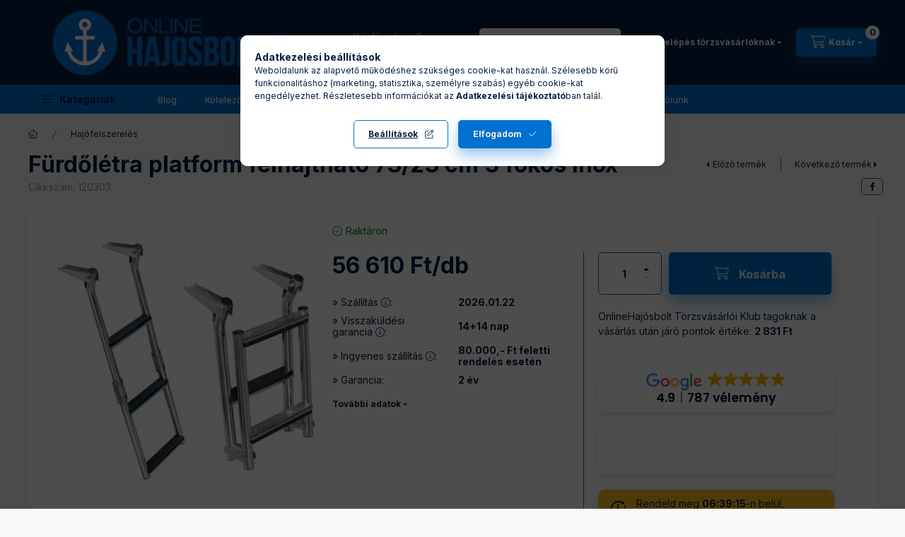

--- FILE ---
content_type: text/html; charset=UTF-8
request_url: https://onlinehajosbolt.hu/Furdoletra-felhajthato-csukhato-3-fokos
body_size: 37857
content:
<!DOCTYPE html>
<html lang="hu">
    <head>
        <meta charset="utf-8">
<meta name="description" content="Fürdőlétra platform felhajtható 73/23 cm 3 fokos inox - 120303 - Hajófelszerelés - 56 610 Ft/db, OnlineHajósbolt.hu">
<meta name="robots" content="index, follow">
<meta http-equiv="X-UA-Compatible" content="IE=Edge">
<meta property="og:site_name" content="OnlineHajósbolt.hu" />
<meta property="og:title" content="Fürdőlétra platform felhajtható 73/23 cm 3 fokos inox - Hajó">
<meta property="og:description" content="Fürdőlétra platform felhajtható 73/23 cm 3 fokos inox - 120303 - Hajófelszerelés - 56 610 Ft/db, OnlineHajósbolt.hu">
<meta property="og:type" content="product">
<meta property="og:url" content="https://onlinehajosbolt.hu/Furdoletra-felhajthato-csukhato-3-fokos">
<meta property="og:image" content="https://onlinehajosbolt.hu/img/77154/120303/120303.webp">
<meta name="mobile-web-app-capable" content="yes">
<meta name="apple-mobile-web-app-capable" content="yes">
<meta name="MobileOptimized" content="320">
<meta name="HandheldFriendly" content="true">

<title>Fürdőlétra platform felhajtható 73/23 cm 3 fokos inox - Hajó</title>


<script>
var service_type="shop";
var shop_url_main="https://onlinehajosbolt.hu";
var actual_lang="hu";
var money_len="0";
var money_thousend=" ";
var money_dec=",";
var shop_id=77154;
var unas_design_url="https:"+"/"+"/"+"onlinehajosbolt.hu"+"/"+"!common_design"+"/"+"custom"+"/"+"onlinehajosbolt.unas.hu"+"/";
var unas_design_code='0';
var unas_base_design_code='2400';
var unas_design_ver=4;
var unas_design_subver=1;
var unas_shop_url='https://onlinehajosbolt.hu';
var responsive="yes";
var config_plus=new Array();
config_plus['product_tooltip']=1;
config_plus['cart_fly_id']="cart-box__fly-to-desktop";
config_plus['cart_redirect']=2;
config_plus['cart_refresh_force']="1";
config_plus['money_type']='Ft';
config_plus['money_type_display']='Ft';
config_plus['already_registered_email']=1;
config_plus['accessible_design']=true;
var lang_text=new Array();

var UNAS = UNAS || {};
UNAS.shop={"base_url":'https://onlinehajosbolt.hu',"domain":'onlinehajosbolt.hu',"username":'onlinehajosbolt.unas.hu',"id":77154,"lang":'hu',"currency_type":'Ft',"currency_code":'HUF',"currency_rate":'1',"currency_length":0,"base_currency_length":0,"canonical_url":'https://onlinehajosbolt.hu/Furdoletra-felhajthato-csukhato-3-fokos'};
UNAS.design={"code":'0',"page":'product_details'};
UNAS.api_auth="c1fd591e66db9bc704075e38ac20b2ff";
UNAS.customer={"email":'',"id":0,"group_id":0,"without_registration":0};
UNAS.shop["category_id"]="772275";
UNAS.shop["sku"]="120303";
UNAS.shop["product_id"]="721561987";
UNAS.shop["only_private_customer_can_purchase"] = false;
 

UNAS.text = {
    "button_overlay_close": `Bezár`,
    "popup_window": `Felugró ablak`,
    "list": `lista`,
    "updating_in_progress": `frissítés folyamatban`,
    "updated": `frissítve`,
    "is_opened": `megnyitva`,
    "is_closed": `bezárva`,
    "deleted": `törölve`,
    "consent_granted": `hozzájárulás megadva`,
    "consent_rejected": `hozzájárulás elutasítva`,
    "field_is_incorrect": `mező hibás`,
    "error_title": `Hiba!`,
    "product_variants": `termék változatok`,
    "product_added_to_cart": `A termék a kosárba került`,
    "product_added_to_cart_with_qty_problem": `A termékből csak [qty_added_to_cart] [qty_unit] került kosárba`,
    "product_removed_from_cart": `A termék törölve a kosárból`,
    "reg_title_name": `Név`,
    "reg_title_company_name": `Cégnév`,
    "number_of_items_in_cart": `Kosárban lévő tételek száma`,
    "cart_is_empty": `A kosár üres`,
    "cart_updated": `A kosár frissült`
};


UNAS.text["delete_from_compare"]= `Törlés összehasonlításból`;
UNAS.text["comparison"]= `Összehasonlítás`;







window.lazySizesConfig=window.lazySizesConfig || {};
window.lazySizesConfig.loadMode=1;
window.lazySizesConfig.loadHidden=false;

window.dataLayer = window.dataLayer || [];
function gtag(){dataLayer.push(arguments)};
gtag('js', new Date());
</script>

<script src="https://onlinehajosbolt.hu/!common_packages/jquery/jquery-3.2.1.js?mod_time=1690980617"></script>
<script src="https://onlinehajosbolt.hu/!common_packages/jquery/plugins/migrate/migrate.js?mod_time=1690980618"></script>
<script src="https://onlinehajosbolt.hu/!common_packages/jquery/plugins/tippy/popper-2.4.4.min.js?mod_time=1690980618"></script>
<script src="https://onlinehajosbolt.hu/!common_packages/jquery/plugins/tippy/tippy-bundle.umd.min.js?mod_time=1690980618"></script>
<script src="https://onlinehajosbolt.hu/!common_packages/jquery/plugins/tools/overlay/overlay.js?mod_time=1759904162"></script>
<script src="https://onlinehajosbolt.hu/!common_packages/jquery/plugins/tools/toolbox/toolbox.expose.js?mod_time=1725517055"></script>
<script src="https://onlinehajosbolt.hu/!common_packages/jquery/plugins/lazysizes/lazysizes.min.js?mod_time=1690980618"></script>
<script src="https://onlinehajosbolt.hu/!common_packages/jquery/plugins/lazysizes/plugins/bgset/ls.bgset.min.js?mod_time=1753261540"></script>
<script src="https://onlinehajosbolt.hu/!common_packages/jquery/own/shop_common/exploded/common.js?mod_time=1764831094"></script>
<script src="https://onlinehajosbolt.hu/!common_packages/jquery/own/shop_common/exploded/common_overlay.js?mod_time=1759904162"></script>
<script src="https://onlinehajosbolt.hu/!common_packages/jquery/own/shop_common/exploded/common_shop_popup.js?mod_time=1759904162"></script>
<script src="https://onlinehajosbolt.hu/!common_packages/jquery/own/shop_common/exploded/function_accessibility_focus.js?mod_time=1759904162"></script>
<script src="https://onlinehajosbolt.hu/!common_packages/jquery/own/shop_common/exploded/page_product_details.js?mod_time=1751445028"></script>
<script src="https://onlinehajosbolt.hu/!common_packages/jquery/own/shop_common/exploded/function_compare.js?mod_time=1751445028"></script>
<script src="https://onlinehajosbolt.hu/!common_packages/jquery/own/shop_common/exploded/function_product_subscription.js?mod_time=1751445028"></script>
<script src="https://onlinehajosbolt.hu/!common_packages/jquery/own/shop_common/exploded/function_search_smart_placeholder.js?mod_time=1751445028"></script>
<script src="https://onlinehajosbolt.hu/!common_packages/jquery/own/shop_common/exploded/function_accessibility_status.js?mod_time=1764233415"></script>
<script src="https://onlinehajosbolt.hu/!common_packages/jquery/plugins/hoverintent/hoverintent.js?mod_time=1690980618"></script>
<script src="https://onlinehajosbolt.hu/!common_packages/jquery/own/shop_tooltip/shop_tooltip.js?mod_time=1759904162"></script>
<script src="https://onlinehajosbolt.hu/!common_design/base/002400/main.js?mod_time=1764233415"></script>
<script src="https://onlinehajosbolt.hu/!common_packages/jquery/plugins/flickity/v3/flickity.pkgd.min.js?mod_time=1759904162"></script>
<script src="https://onlinehajosbolt.hu/!common_packages/jquery/plugins/toastr/toastr.min.js?mod_time=1690980618"></script>
<script src="https://onlinehajosbolt.hu/!common_packages/jquery/plugins/flickity/v3/as-nav-for.js?mod_time=1690980618"></script>
<script src="https://onlinehajosbolt.hu/!common_packages/jquery/plugins/flickity/v3/flickity-sync.js?mod_time=1690980618"></script>
<script src="https://onlinehajosbolt.hu/!common_packages/jquery/plugins/photoswipe/photoswipe.min.js?mod_time=1690980618"></script>
<script src="https://onlinehajosbolt.hu/!common_packages/jquery/plugins/photoswipe/photoswipe-ui-default.min.js?mod_time=1690980618"></script>

<link href="https://onlinehajosbolt.hu/temp/shop_77154_3c847d3ddfc36c1d3644eaf99f32fd44.css?mod_time=1768907287" rel="stylesheet" type="text/css">

<link href="https://onlinehajosbolt.hu/Furdoletra-felhajthato-csukhato-3-fokos" rel="canonical">
<link rel="apple-touch-icon" href="https://onlinehajosbolt.hu/shop_ordered/77154/pic/favicon/onlinehajosbolt_favicon_72.png" sizes="72x72">
<link rel="apple-touch-icon" href="https://onlinehajosbolt.hu/shop_ordered/77154/pic/favicon/onlinehajosbolt_favicon_114.png" sizes="114x114">
<link rel="apple-touch-icon" href="https://onlinehajosbolt.hu/shop_ordered/77154/pic/favicon/onlinehajosbolt_favicon_152.png" sizes="152x152">
<link rel="apple-touch-icon" href="https://onlinehajosbolt.hu/shop_ordered/77154/pic/favicon/onlinehajosbolt_favicon_167.png" sizes="167x167">
<link rel="apple-touch-icon" href="https://onlinehajosbolt.hu/shop_ordered/77154/pic/favicon/onlinehajosbolt_favicon_180.png" sizes="180x180">
<link id="favicon-16x16" rel="icon" type="image/png" href="https://onlinehajosbolt.hu/shop_ordered/77154/pic/favicon/onlinehajosbolt_favicon_16.png" sizes="16x16">
<link id="favicon-32x32" rel="icon" type="image/png" href="https://onlinehajosbolt.hu/shop_ordered/77154/pic/favicon/onlinehajosbolt_favicon_32.png" sizes="32x32">
<link id="favicon-96x96" rel="icon" type="image/png" href="https://onlinehajosbolt.hu/shop_ordered/77154/pic/favicon/onlinehajosbolt_favicon_96.png" sizes="96x96">
<link id="favicon-192x192" rel="icon" type="image/png" href="https://onlinehajosbolt.hu/shop_ordered/77154/pic/favicon/onlinehajosbolt_favicon_192.png" sizes="192x192">
<script>
        var google_consent=1;
    
        gtag('consent', 'default', {
           'ad_storage': 'denied',
           'ad_user_data': 'denied',
           'ad_personalization': 'denied',
           'analytics_storage': 'denied',
           'functionality_storage': 'denied',
           'personalization_storage': 'denied',
           'security_storage': 'granted'
        });

    
        gtag('consent', 'update', {
           'ad_storage': 'denied',
           'ad_user_data': 'denied',
           'ad_personalization': 'denied',
           'analytics_storage': 'denied',
           'functionality_storage': 'denied',
           'personalization_storage': 'denied',
           'security_storage': 'granted'
        });

        </script>
        <script>
    var google_analytics=1;

                gtag('event', 'view_item', {
              "currency": "HUF",
              "value": '56610',
              "items": [
                  {
                      "item_id": "120303",
                      "item_name": "Fürdőlétra platform felhajtható 73/23 cm 3 fokos inox",
                      "item_category": "Hajófelszerelés",
                      "price": '56610'
                  }
              ],
              'non_interaction': true
            });
               </script>
   <script async src="https://load.s2.onlinehajosbolt.hu/gtag/js?id="></script>        <script>
                       gtag('config', 'AW-16614346624');
                </script>
            <script>
        var google_ads=1;

                gtag('event','remarketing', {
            'ecomm_pagetype': 'product',
            'ecomm_prodid': ["120303"],
            'ecomm_totalvalue': 56610        });
            </script>
        <!-- Google Tag Manager -->
    <script>(function(w,d,s,l,i){w[l]=w[l]||[];w[l].push({'gtm.start':
            new Date().getTime(),event:'gtm.js'});var f=d.getElementsByTagName(s)[0],
            j=d.createElement(s),dl=l!='dataLayer'?'&l='+l:'';j.async=true;j.src=
            'https://load.s2.onlinehajosbolt.hu/gtm.js?id='+i+dl;f.parentNode.insertBefore(j,f);
        })(window,document,'script','dataLayer','GTM-TC2PVLG2');</script>
    <!-- End Google Tag Manager -->

            <!-- Tiktok pixel -->
        <script>
            !function (w, d, t) {
                w.TiktokAnalyticsObject=t;var ttq=w[t]=w[t]||[];ttq.methods=["page","track","identify","instances","debug","on","off","once","ready","alias","group","enableCookie","disableCookie"],ttq.setAndDefer=function(t,e){t[e]=function(){t.push([e].concat(Array.prototype.slice.call(arguments,0)))}};for(var i=0;i<ttq.methods.length;i++)ttq.setAndDefer(ttq,ttq.methods[i]);ttq.instance=function(t){for(var e=ttq._i[t]||[],n=0;n<ttq.methods.length;n++)ttq.setAndDefer(e,ttq.methods[n]);return e},ttq.load=function(e,n){var i="https://analytics.tiktok.com/i18n/pixel/events.js";ttq._i=ttq._i||{},ttq._i[e]=[],ttq._i[e]._u=i,ttq._t=ttq._t||{},ttq._t[e]=+new Date,ttq._o=ttq._o||{},ttq._o[e]=n||{};var o=document.createElement("script");o.type="text/javascript",o.async=!0,o.src=i+"?sdkid="+e+"&lib="+t;var a=document.getElementsByTagName("script")[0];a.parentNode.insertBefore(o,a)};

                ttq.load('CMP685BC77U705JG2OFG');
                ttq.page();
            }(window, document, 'ttq');

            
            
            
            
            
                            ttq.track('ViewContent', {
                    content_type: "product",
                    content_id: "120303",
                    content_name: "Fürdőlétra platform felhajtható 73/23 cm 3 fokos inox",
                    content_category: "Hajófelszerelés",
                    price: "56610"
                })
            
            
            $(document).ready(function () {
                $(document).on('addToCart', function (event, product) {
                    ttq.track('AddToCart', {
                        content_type: 'product',
                        content_name: product.name,
                        content_id: product.sku,
                        content_category: product.category,
                        price: product.price,
                        quantity: product.qty
                    });
                });

                $(document).on('addToFavourites', function (event, product) {
                    ttq.track('AddToWishlist', {
                        content_type: 'product',
                        content_id: product.sku,
                        content_name: product.name,
                    });
                });
            });
        </script>
        
<!-- Poptin Code -->
<script id="pixel-script-poptin" src="https://cdn.popt.in/pixel.js?id=478317c12d6e6" async="true"></script>
<!-- Poptin Code -->


<script type="application/javascript">
  (function (w, d, s, i) {
      var f = d.getElementsByTagName(s)[0],
      j = d.createElement(s);
      j.async = true;
      j.src = "//"+ i +"-cdn.convkit.com/convkit.js?" + new Date().getTime();
      f.parentNode.insertBefore(j, f);
  })(window, document, "script", "S7DN9IZC");
</script>


	<!-- Hotjar Tracking Code-->
	<script>
		(function(h,o,t,j,a,r){
			h.hj=h.hj||function(){(h.hj.q=h.hj.q||[]).push(arguments)};
			h._hjSettings={hjid:3658737,hjsv:6};
			a=o.getElementsByTagName('head')[0];
			r=o.createElement('script');r.async=1;
			r.src=t+h._hjSettings.hjid+j+h._hjSettings.hjsv;
			a.appendChild(r);
		})(window,document,'//static.hotjar.com/c/hotjar-','.js?sv=');
	</script>
<script>
  (function(e,t,o,n,p,r,i){e.visitorGlobalObjectAlias=n;e[e.visitorGlobalObjectAlias]=e[e.visitorGlobalObjectAlias]||function(){(e[e.visitorGlobalObjectAlias].q=e[e.visitorGlobalObjectAlias].q||[]).push(arguments)};e[e.visitorGlobalObjectAlias].l=(new Date).getTime();r=t.createElement("script");r.src=o;r.async=true;i=t.getElementsByTagName("script")[0];i.parentNode.insertBefore(r,i)})(window,document,"https://diffuser-cdn.app-us1.com/diffuser/diffuser.js","vgo");
      vgo('setAccount', '1003314018');
      vgo('setTrackByDefault', true);
      vgo('process');
</script>

        <meta content="width=device-width, initial-scale=1.0" name="viewport" />
        <link rel="preconnect" href="https://fonts.gstatic.com">
        <link rel="preload" href="https://fonts.googleapis.com/css2?family=Inter:wght@400;700;900&display=swap" as="style" />
        <link rel="stylesheet" href="https://fonts.googleapis.com/css2?family=Inter:wght@400;700;900&display=swap" media="print" onload="this.media='all'">
        <noscript>
            <link rel="stylesheet" href="https://fonts.googleapis.com/css2?family=Inter:wght@400;700;900&display=swap" />
        </noscript>
        <link rel="preload" href="https://onlinehajosbolt.hu/!common_design/own/fonts/2400/customicons/custom-icons.css" as="style">
        <link rel="stylesheet" href="https://onlinehajosbolt.hu/!common_design/own/fonts/2400/customicons/custom-icons.css" media="print" onload="this.media='all'">
        <noscript>
            <link rel="stylesheet" href="https://onlinehajosbolt.hu/!common_design/own/fonts/2400/customicons/custom-icons.css" />
        </noscript>
        
        
        
        
        

        
        
        
                
        
        
        
        
        
        
        
        
        
                
        
        
    </head>


                
                
    
    
    
    
    
    
    
    
    
    
                     
    
    
    
    
    <body class='design_ver4 design_subver1' id="ud_shop_artdet">
    
        <!-- Google Tag Manager (noscript) -->
    <noscript><iframe src="https://load.s2.onlinehajosbolt.hu/ns.html?id=GTM-TC2PVLG2"
                      height="0" width="0" style="display:none;visibility:hidden"></iframe></noscript>
    <!-- End Google Tag Manager (noscript) -->
        <div id="fb-root"></div>
    <script>
        window.fbAsyncInit = function() {
            FB.init({
                xfbml            : true,
                version          : 'v22.0'
            });
        };
    </script>
    <script async defer crossorigin="anonymous" src="https://connect.facebook.net/hu_HU/sdk.js"></script>
    <div id="image_to_cart" style="display:none; position:absolute; z-index:100000;"></div>
<div class="overlay_common overlay_warning" id="overlay_cart_add"></div>
<script>$(document).ready(function(){ overlay_init("cart_add",{"onBeforeLoad":false}); });</script>
<div class="overlay_common overlay_ok" id="overlay_cart_add_ok"></div>
<script>$(document).ready(function(){ overlay_init("cart_add_ok",[]); });</script>
<div id="overlay_login_outer"></div>	
	<script>
	$(document).ready(function(){
	    var login_redir_init="";

		$("#overlay_login_outer").overlay({
			onBeforeLoad: function() {
                var login_redir_temp=login_redir_init;
                if (login_redir_act!="") {
                    login_redir_temp=login_redir_act;
                    login_redir_act="";
                }

				                    var temp_href="https://onlinehajosbolt.hu/shop_login.php";
                    if (login_redir_temp!="") temp_href=temp_href+"?login_redir="+encodeURIComponent(login_redir_temp);
					location.href=temp_href;
								},
			top: 50,
						closeOnClick: (config_plus['overlay_close_on_click_forced'] === 1),
			onClose: function(event, overlayIndex) {
				$("#login_redir").val("");
			},
			load: false
		});
		
			});
	function overlay_login() {
		$(document).ready(function(){
			$("#overlay_login_outer").overlay().load();
		});
	}
	function overlay_login_remind() {
        if (unas_design_ver >= 5) {
            $("#overlay_remind").overlay().load();
        } else {
            $(document).ready(function () {
                $("#overlay_login_outer").overlay().close();
                setTimeout('$("#overlay_remind").overlay().load();', 250);
            });
        }
	}

    var login_redir_act="";
    function overlay_login_redir(redir) {
        login_redir_act=redir;
        $("#overlay_login_outer").overlay().load();
    }
	</script>  
	<div class="overlay_common overlay_info" id="overlay_remind"></div>
<script>$(document).ready(function(){ overlay_init("remind",[]); });</script>

	<script>
    	function overlay_login_error_remind() {
		$(document).ready(function(){
			load_login=0;
			$("#overlay_error").overlay().close();
			setTimeout('$("#overlay_remind").overlay().load();', 250);	
		});
	}
	</script>  
	<div class="overlay_common overlay_info" id="overlay_newsletter"></div>
<script>$(document).ready(function(){ overlay_init("newsletter",[]); });</script>

<script>
function overlay_newsletter() {
    $(document).ready(function(){
        $("#overlay_newsletter").overlay().load();
    });
}
</script>
<div class="overlay_common overlay_info" id="overlay_product_subscription"></div>
<script>$(document).ready(function(){ overlay_init("product_subscription",[]); });</script>
<div class="overlay_common overlay_error" id="overlay_script"></div>
<script>$(document).ready(function(){ overlay_init("script",[]); });</script>
    <script>
    $(document).ready(function() {
        $.ajax({
            type: "GET",
            url: "https://onlinehajosbolt.hu/shop_ajax/ajax_stat.php",
            data: {master_shop_id:"77154",get_ajax:"1"}
        });
    });
    </script>
    

    
    <div id="container" class="page_shop_artdet_120303 readmore-v2
 filter-not-exists filter-box-in-sidebar nav-position-top header-will-fixed fixed-cart-on-artdet">
                
                <nav id="nav--mobile-top" class="nav header nav--mobile nav--top d-sm-none js-header js-header-fixed">
            <div class="header-inner js-header-inner w-100">
                <div class="d-flex justify-content-center d-sm-none">
                                        <button type="button" class="hamburger-box__dropdown-btn-mobile burger btn dropdown__btn" id="hamburger-box__dropdown-btn" aria-label="hamburger button" data-btn-for="#hamburger-box__dropdown">
                        <span class="burger__lines">
                            <span class="burger__line"></span>
                            <span class="burger__line"></span>
                            <span class="burger__line"></span>
                        </span>
                        <span class="dropdown__btn-text">
                            Kategóriák
                        </span>
                    </button>
                                        <button class="search-box__dropdown-btn btn dropdown__btn" aria-label="search button" type="button" data-btn-for="#search-box__dropdown">
                        <span class="search-box__dropdown-btn-icon dropdown__btn-icon icon--search"></span>
                    </button>

                    

                    

                    
                            <button class="profile__dropdown-btn js-profile-btn btn dropdown__btn" id="profile__dropdown-btn" type="button"
            data-orders="https://onlinehajosbolt.hu/shop_order_track.php" data-btn-for="#profile__dropdown"
            aria-label="Belépés törzsvásárlóknak" aria-haspopup="dialog" aria-expanded="false" aria-controls="profile__dropdown"
    >
        <span class="profile__dropdown-btn-icon dropdown__btn-icon icon--user"></span>
        <span class="profile__text dropdown__btn-text">Belépés törzsvásárlóknak</span>
            </button>
    
    
                    <button class="cart-box__dropdown-btn btn dropdown__btn js-cart-box-loaded-by-ajax" aria-label="cart button" type="button" data-btn-for="#cart-box__dropdown">
                        <span class="cart-box__dropdown-btn-icon dropdown__btn-icon icon--cart"></span>
                        <span class="cart-box__text dropdown__btn-text">Kosár</span>
                                    <span id="box_cart_content" class="cart-box">                <span class="bubble cart-box__bubble">0</span>
            </span>
    
                    </button>
                </div>
            </div>
        </nav>
                        <header class="header header--mobile py-3 px-4 d-flex justify-content-center d-sm-none position-relative has-tel">
                <div id="header_logo_img" class="js-element header_logo logo" data-element-name="header_logo">
        <div class="header_logo-img-container">
            <div class="header_logo-img-wrapper">
                                                <a class="has-img" href="https://onlinehajosbolt.hu/">                    <picture>
                                                <source srcset="https://onlinehajosbolt.hu/!common_design/custom/onlinehajosbolt.unas.hu/element/layout_hu_header_logo-400x120_1_default.png?time=1743322047 1x, https://onlinehajosbolt.hu/!common_design/custom/onlinehajosbolt.unas.hu/element/layout_hu_header_logo-400x120_1_default_retina.png?time=1743322047 2x" />
                        <img                              width="400" height="120"
                                                          src="https://onlinehajosbolt.hu/!common_design/custom/onlinehajosbolt.unas.hu/element/layout_hu_header_logo-400x120_1_default.png?time=1743322047"                             
                             alt="OnlineHajósbolt.hu                        "/>
                    </picture>
                    </a>                                        </div>
        </div>
    </div>

                        <div class="js-element header_text_section_2 d-sm-none" data-element-name="header_text_section_2">
            <div class="header_text_section_2-slide slide-1"><p><span style="font-family: 'arial black', sans-serif; color: #f0f0f0;">Kérdésed van? </span></p>
<p><span style="font-family: 'arial black', sans-serif; color: #f0f0f0;">Segítünk! <a href="tel:+36307738349" style="color: #f0f0f0;">+36307738349</a></span></p></div>
    </div>

        
        </header>
        <header id="header--desktop" class="header header--desktop d-none d-sm-block js-header js-header-fixed">
            <div class="header-inner js-header-inner">
                <div class="header__top">
                    <div class="container">
                        <div class="header__top-inner">
                            <div class="row no-gutters gutters-md-10 justify-content-center align-items-center">
                                <div class="header__top-left col col-xl-auto">
                                    <div class="header__left-inner d-flex align-items-center">
                                                                                <div class="nav-link--products-placeholder-on-fixed-header burger btn">
                                            <span class="burger__lines">
                                                <span class="burger__line"></span>
                                                <span class="burger__line"></span>
                                                <span class="burger__line"></span>
                                            </span>
                                            <span class="burger__text dropdown__btn-text">
                                                Kategóriák
                                            </span>
                                        </div>
                                        <button type="button" class="hamburger-box__dropdown-btn burger btn dropdown__btn d-lg-none" id="hamburger-box__dropdown-btn2" aria-label="hamburger button" data-btn-for="#hamburger-box__dropdown">
                                            <span class="burger__lines">
                                              <span class="burger__line"></span>
                                              <span class="burger__line"></span>
                                              <span class="burger__line"></span>
                                            </span>
                                            <span class="burger__text dropdown__btn-text">
                                              Kategóriák
                                            </span>
                                        </button>
                                                                                    <div id="header_logo_img" class="js-element header_logo logo" data-element-name="header_logo">
        <div class="header_logo-img-container">
            <div class="header_logo-img-wrapper">
                                                <a class="has-img" href="https://onlinehajosbolt.hu/">                    <picture>
                                                <source srcset="https://onlinehajosbolt.hu/!common_design/custom/onlinehajosbolt.unas.hu/element/layout_hu_header_logo-400x120_1_default.png?time=1743322047 1x, https://onlinehajosbolt.hu/!common_design/custom/onlinehajosbolt.unas.hu/element/layout_hu_header_logo-400x120_1_default_retina.png?time=1743322047 2x" />
                        <img                              width="400" height="120"
                                                          src="https://onlinehajosbolt.hu/!common_design/custom/onlinehajosbolt.unas.hu/element/layout_hu_header_logo-400x120_1_default.png?time=1743322047"                             
                             alt="OnlineHajósbolt.hu                        "/>
                    </picture>
                    </a>                                        </div>
        </div>
    </div>

                                        <div class="js-element header_text_section_2" data-element-name="header_text_section_2">
            <div class="header_text_section_2-slide slide-1"><p><span style="font-family: 'arial black', sans-serif; color: #f0f0f0;">Kérdésed van? </span></p>
<p><span style="font-family: 'arial black', sans-serif; color: #f0f0f0;">Segítünk! <a href="tel:+36307738349" style="color: #f0f0f0;">+36307738349</a></span></p></div>
    </div>

                                    </div>
                                </div>
                                <div class="header__top-right col-auto col-xl d-flex justify-content-end align-items-center">
                                    <button class="search-box__dropdown-btn btn dropdown__btn d-xl-none" id="#search-box__dropdown-btn2" aria-label="search button" type="button" data-btn-for="#search-box__dropdown2">
                                        <span class="search-box__dropdown-btn-icon dropdown__btn-icon icon--search"></span>
                                        <span class="search-box__text dropdown__btn-text">Keresés</span>
                                    </button>
                                    <div class="search-box__dropdown dropdown__content dropdown__content-till-lg" id="search-box__dropdown2" data-content-for="#search-box__dropdown-btn2" data-content-direction="full">
                                        <span class="dropdown__caret"></span>
                                        <button class="dropdown__btn-close search-box__dropdown__btn-close btn-close" type="button" title="bezár" aria-label="bezár"></button>
                                        <div class="dropdown__content-inner search-box__inner position-relative js-search browser-is-chrome search-smart-enabled"
     id="box_search_content2">
    <form name="form_include_search2" id="form_include_search2" action="https://onlinehajosbolt.hu/shop_search.php" method="get">
    <div class="search-box__form-inner d-flex flex-column">
        <div class="form-group box-search-group mb-0 js-search-smart-insert-after-here">
            <input data-stay-visible-breakpoint="1280" id="box_search_input2" class="search-box__input ac_input js-search-input form-control"
                   name="search" pattern=".{3,100}" aria-label="Nem találod, amit keresel?" title="Hosszabb kereső kifejezést írjon be!"
                   placeholder="Nem találod, amit keresel?" type="search" maxlength="100" autocomplete="off" required                   role="combobox" aria-autocomplete="list" aria-expanded="false"
                                      aria-controls="search-smart-suggestions search-smart-actual-query search-smart-categories search-smart-contents search-smart-products"
                               >
            <div class="search-box__search-btn-outer input-group-append" title="Keresés">
                <button class="btn search-box__search-btn" aria-label="Keresés">
                    <span class="search-box__search-btn-icon icon--search"></span>
                </button>
            </div>
            <div class="search__loading">
                <div class="loading-spinner--small"></div>
            </div>
        </div>
        <div class="ac_results2">
            <span class="ac_result__caret"></span>
        </div>
    </div>
    </form>
</div>

                                    </div>
                                                                                <button class="profile__dropdown-btn js-profile-btn btn dropdown__btn" id="profile__dropdown-btn" type="button"
            data-orders="https://onlinehajosbolt.hu/shop_order_track.php" data-btn-for="#profile__dropdown"
            aria-label="Belépés törzsvásárlóknak" aria-haspopup="dialog" aria-expanded="false" aria-controls="profile__dropdown"
    >
        <span class="profile__dropdown-btn-icon dropdown__btn-icon icon--user"></span>
        <span class="profile__text dropdown__btn-text">Belépés törzsvásárlóknak</span>
            </button>
    
    
                                    <button id="cart-box__fly-to-desktop" class="cart-box__dropdown-btn btn dropdown__btn js-cart-box-loaded-by-ajax" aria-label="cart button" type="button" data-btn-for="#cart-box__dropdown">
                                        <span class="cart-box__dropdown-btn-icon dropdown__btn-icon icon--cart"></span>
                                        <span class="cart-box__text dropdown__btn-text">Kosár</span>
                                        <span class="bubble cart-box__bubble">-</span>
                                    </button>
                                </div>
                            </div>
                        </div>
                    </div>
                </div>
                                <div class="header__bottom">
                    <div class="container">
                        <nav class="navbar d-none d-lg-flex navbar-expand navbar-light align-items-stretch">
                                                        <ul id="nav--cat" class="nav nav--cat js-navbar-nav">
                                <li class="nav-item dropdown nav--main nav-item--products">
                                    <a class="nav-link nav-link--products burger d-lg-flex" href="#" onclick="event.preventDefault();" role="button" data-text="Kategóriák" data-toggle="dropdown" aria-expanded="false" aria-haspopup="true">
                                        <span class="burger__lines">
                                            <span class="burger__line"></span>
                                            <span class="burger__line"></span>
                                            <span class="burger__line"></span>
                                        </span>
                                        <span class="burger__text dropdown__btn-text">
                                            Kategóriák
                                        </span>
                                    </a>
                                    <div id="dropdown-cat" class="dropdown-menu d-none d-block clearfix dropdown--cat with-auto-breaking-megasubmenu dropdown--level-0">
                                                    <ul class="nav-list--0" aria-label="Kategóriák">
            <li id="nav-item-new" class="nav-item spec-item js-nav-item-new">
                        <a class="nav-link" href="https://onlinehajosbolt.hu/ujdonsagok"               aria-label="Újdonságok kategória"
                           >
                                            <span class="nav-link__text">
                    Újdonságok                </span>
            </a>
                    </li>
            <li id="nav-item-akcio" class="nav-item spec-item js-nav-item-akcio">
                        <a class="nav-link" href="https://onlinehajosbolt.hu/akcios-termekek"               aria-label="Akciós termékek kategória"
                           >
                                            <span class="nav-link__text">
                    Akciós termékek                </span>
            </a>
                    </li>
            <li id="nav-item-948610" class="nav-item js-nav-item-948610">
                        <a class="nav-link" href="https://onlinehajosbolt.hu/Multiszivattyuk"               aria-label="Multiszivattyúk kategória"
                           >
                                            <span class="nav-link__text">
                    Multiszivattyúk                </span>
            </a>
                    </li>
            <li id="nav-item-837077" class="nav-item dropdown js-nav-item-837077">
                        <a class="nav-link" href="https://onlinehajosbolt.hu/Alkatreszek-szervizkellekek"               aria-label="Alkatrészek, szervízkellékek kategória"
                data-toggle="dropdown" data-mouseover="handleSub('837077','https://onlinehajosbolt.hu/shop_ajax/ajax_box_cat.php?get_ajax=1&type=layout&change_lang=hu&level=1&key=837077&box_var_name=shop_cat&box_var_layout_cache=1&box_var_expand_cache=yes&box_var_expand_cache_name=desktop&box_var_layout_level0=0&box_var_layout_level1=1&box_var_layout=2&box_var_ajax=1&box_var_section=content&box_var_highlight=yes&box_var_type=expand&box_var_div=no');" aria-haspopup="true" aria-expanded="false"            >
                                            <span class="nav-link__text">
                    Alkatrészek, szervízkellékek                </span>
            </a>
                        <div class="megasubmenu dropdown-menu">
                <div class="megasubmenu__sticky-content">
                    <div class="loading-spinner"></div>
                </div>
                            </div>
                    </li>
            <li id="nav-item-647814" class="nav-item dropdown js-nav-item-647814">
                        <a class="nav-link" href="https://onlinehajosbolt.hu/Apolas-es-festes"               aria-label="Ápolás és festés kategória"
                data-toggle="dropdown" data-mouseover="handleSub('647814','https://onlinehajosbolt.hu/shop_ajax/ajax_box_cat.php?get_ajax=1&type=layout&change_lang=hu&level=1&key=647814&box_var_name=shop_cat&box_var_layout_cache=1&box_var_expand_cache=yes&box_var_expand_cache_name=desktop&box_var_layout_level0=0&box_var_layout_level1=1&box_var_layout=2&box_var_ajax=1&box_var_section=content&box_var_highlight=yes&box_var_type=expand&box_var_div=no');" aria-haspopup="true" aria-expanded="false"            >
                                            <span class="nav-link__text">
                    Ápolás és festés                </span>
            </a>
                        <div class="megasubmenu dropdown-menu">
                <div class="megasubmenu__sticky-content">
                    <div class="loading-spinner"></div>
                </div>
                            </div>
                    </li>
            <li id="nav-item-749232" class="nav-item dropdown js-nav-item-749232">
                        <a class="nav-link" href="https://onlinehajosbolt.hu/sct/749232/Bimini-es-tartozekai"               aria-label="Bimini és tartozékai kategória"
                data-toggle="dropdown" data-mouseover="handleSub('749232','https://onlinehajosbolt.hu/shop_ajax/ajax_box_cat.php?get_ajax=1&type=layout&change_lang=hu&level=1&key=749232&box_var_name=shop_cat&box_var_layout_cache=1&box_var_expand_cache=yes&box_var_expand_cache_name=desktop&box_var_layout_level0=0&box_var_layout_level1=1&box_var_layout=2&box_var_ajax=1&box_var_section=content&box_var_highlight=yes&box_var_type=expand&box_var_div=no');" aria-haspopup="true" aria-expanded="false"            >
                                            <span class="nav-link__text">
                    Bimini és tartozékai                </span>
            </a>
                        <div class="megasubmenu dropdown-menu">
                <div class="megasubmenu__sticky-content">
                    <div class="loading-spinner"></div>
                </div>
                            </div>
                    </li>
            <li id="nav-item-703658" class="nav-item js-nav-item-703658">
                        <a class="nav-link" href="https://onlinehajosbolt.hu/Dekoraciok-konyvek-ajandektargyak"               aria-label="Dekorációk, könyvek, ajándéktárgyak kategória"
                           >
                                            <span class="nav-link__text">
                    Dekorációk, könyvek, ajándéktárgyak                </span>
            </a>
                    </li>
            <li id="nav-item-766037" class="nav-item dropdown js-nav-item-766037">
                        <a class="nav-link" href="https://onlinehajosbolt.hu/Elektromos-eszkozok"               aria-label="Elektromos eszközök kategória"
                data-toggle="dropdown" data-mouseover="handleSub('766037','https://onlinehajosbolt.hu/shop_ajax/ajax_box_cat.php?get_ajax=1&type=layout&change_lang=hu&level=1&key=766037&box_var_name=shop_cat&box_var_layout_cache=1&box_var_expand_cache=yes&box_var_expand_cache_name=desktop&box_var_layout_level0=0&box_var_layout_level1=1&box_var_layout=2&box_var_ajax=1&box_var_section=content&box_var_highlight=yes&box_var_type=expand&box_var_div=no');" aria-haspopup="true" aria-expanded="false"            >
                                            <span class="nav-link__text">
                    Elektromos eszközök                </span>
            </a>
                        <div class="megasubmenu dropdown-menu">
                <div class="megasubmenu__sticky-content">
                    <div class="loading-spinner"></div>
                </div>
                            </div>
                    </li>
            <li id="nav-item-619218" class="nav-item dropdown js-nav-item-619218">
                        <a class="nav-link" href="https://onlinehajosbolt.hu/sct/619218/Elektromos-motorok"               aria-label="Elektromos motorok kategória"
                data-toggle="dropdown" data-mouseover="handleSub('619218','https://onlinehajosbolt.hu/shop_ajax/ajax_box_cat.php?get_ajax=1&type=layout&change_lang=hu&level=1&key=619218&box_var_name=shop_cat&box_var_layout_cache=1&box_var_expand_cache=yes&box_var_expand_cache_name=desktop&box_var_layout_level0=0&box_var_layout_level1=1&box_var_layout=2&box_var_ajax=1&box_var_section=content&box_var_highlight=yes&box_var_type=expand&box_var_div=no');" aria-haspopup="true" aria-expanded="false"            >
                                            <span class="nav-link__text">
                    Elektromos motorok                </span>
            </a>
                        <div class="megasubmenu dropdown-menu">
                <div class="megasubmenu__sticky-content">
                    <div class="loading-spinner"></div>
                </div>
                            </div>
                    </li>
            <li id="nav-item-775669" class="nav-item dropdown js-nav-item-775669">
                        <a class="nav-link" href="https://onlinehajosbolt.hu/Gumicsonakok-tartozekaik"               aria-label="Gumicsónakok és tartozékaik kategória"
                data-toggle="dropdown" data-mouseover="handleSub('775669','https://onlinehajosbolt.hu/shop_ajax/ajax_box_cat.php?get_ajax=1&type=layout&change_lang=hu&level=1&key=775669&box_var_name=shop_cat&box_var_layout_cache=1&box_var_expand_cache=yes&box_var_expand_cache_name=desktop&box_var_layout_level0=0&box_var_layout_level1=1&box_var_layout=2&box_var_ajax=1&box_var_section=content&box_var_highlight=yes&box_var_type=expand&box_var_div=no');" aria-haspopup="true" aria-expanded="false"            >
                                            <span class="nav-link__text">
                    Gumicsónakok és tartozékaik                </span>
            </a>
                        <div class="megasubmenu dropdown-menu">
                <div class="megasubmenu__sticky-content">
                    <div class="loading-spinner"></div>
                </div>
                            </div>
                    </li>
            <li id="nav-item-772275" class="nav-item dropdown js-nav-item-772275">
                        <a class="nav-link" href="https://onlinehajosbolt.hu/Hajofelszereles"               aria-label="Hajófelszerelés kategória"
                data-toggle="dropdown" data-mouseover="handleSub('772275','https://onlinehajosbolt.hu/shop_ajax/ajax_box_cat.php?get_ajax=1&type=layout&change_lang=hu&level=1&key=772275&box_var_name=shop_cat&box_var_layout_cache=1&box_var_expand_cache=yes&box_var_expand_cache_name=desktop&box_var_layout_level0=0&box_var_layout_level1=1&box_var_layout=2&box_var_ajax=1&box_var_section=content&box_var_highlight=yes&box_var_type=expand&box_var_div=no');" aria-haspopup="true" aria-expanded="false"            >
                                            <span class="nav-link__text">
                    Hajófelszerelés                </span>
            </a>
                        <div class="megasubmenu dropdown-menu">
                <div class="megasubmenu__sticky-content">
                    <div class="loading-spinner"></div>
                </div>
                            </div>
                    </li>
            <li id="nav-item-270483" class="nav-item dropdown js-nav-item-270483">
                        <a class="nav-link" href="https://onlinehajosbolt.hu/Kikotes-es-horgonyzas"               aria-label="Kikötés és horgonyzás kategória"
                data-toggle="dropdown" data-mouseover="handleSub('270483','https://onlinehajosbolt.hu/shop_ajax/ajax_box_cat.php?get_ajax=1&type=layout&change_lang=hu&level=1&key=270483&box_var_name=shop_cat&box_var_layout_cache=1&box_var_expand_cache=yes&box_var_expand_cache_name=desktop&box_var_layout_level0=0&box_var_layout_level1=1&box_var_layout=2&box_var_ajax=1&box_var_section=content&box_var_highlight=yes&box_var_type=expand&box_var_div=no');" aria-haspopup="true" aria-expanded="false"            >
                                            <span class="nav-link__text">
                    Kikötés és horgonyzás                </span>
            </a>
                        <div class="megasubmenu dropdown-menu">
                <div class="megasubmenu__sticky-content">
                    <div class="loading-spinner"></div>
                </div>
                            </div>
                    </li>
            <li id="nav-item-159289" class="nav-item dropdown js-nav-item-159289">
                        <a class="nav-link" href="https://onlinehajosbolt.hu/Kormanyzas-es-taviranyitas"               aria-label="Kormányzás és távirányítás kategória"
                data-toggle="dropdown" data-mouseover="handleSub('159289','https://onlinehajosbolt.hu/shop_ajax/ajax_box_cat.php?get_ajax=1&type=layout&change_lang=hu&level=1&key=159289&box_var_name=shop_cat&box_var_layout_cache=1&box_var_expand_cache=yes&box_var_expand_cache_name=desktop&box_var_layout_level0=0&box_var_layout_level1=1&box_var_layout=2&box_var_ajax=1&box_var_section=content&box_var_highlight=yes&box_var_type=expand&box_var_div=no');" aria-haspopup="true" aria-expanded="false"            >
                                            <span class="nav-link__text">
                    Kormányzás és távirányítás                </span>
            </a>
                        <div class="megasubmenu dropdown-menu">
                <div class="megasubmenu__sticky-content">
                    <div class="loading-spinner"></div>
                </div>
                            </div>
                    </li>
            <li id="nav-item-163703" class="nav-item dropdown js-nav-item-163703">
                        <a class="nav-link" href="https://onlinehajosbolt.hu/Kotelek-es-tartozekaik"               aria-label="Kötelek és tartozékaik kategória"
                data-toggle="dropdown" data-mouseover="handleSub('163703','https://onlinehajosbolt.hu/shop_ajax/ajax_box_cat.php?get_ajax=1&type=layout&change_lang=hu&level=1&key=163703&box_var_name=shop_cat&box_var_layout_cache=1&box_var_expand_cache=yes&box_var_expand_cache_name=desktop&box_var_layout_level0=0&box_var_layout_level1=1&box_var_layout=2&box_var_ajax=1&box_var_section=content&box_var_highlight=yes&box_var_type=expand&box_var_div=no');" aria-haspopup="true" aria-expanded="false"            >
                                            <span class="nav-link__text">
                    Kötelek és tartozékaik                </span>
            </a>
                        <div class="megasubmenu dropdown-menu">
                <div class="megasubmenu__sticky-content">
                    <div class="loading-spinner"></div>
                </div>
                            </div>
                    </li>
            <li id="nav-item-565678" class="nav-item dropdown js-nav-item-565678">
                        <a class="nav-link" href="https://onlinehajosbolt.hu/Kotelezo-felszerelesek"               aria-label="Kötelező felszerelések kategória"
                data-toggle="dropdown" data-mouseover="handleSub('565678','https://onlinehajosbolt.hu/shop_ajax/ajax_box_cat.php?get_ajax=1&type=layout&change_lang=hu&level=1&key=565678&box_var_name=shop_cat&box_var_layout_cache=1&box_var_expand_cache=yes&box_var_expand_cache_name=desktop&box_var_layout_level0=0&box_var_layout_level1=1&box_var_layout=2&box_var_ajax=1&box_var_section=content&box_var_highlight=yes&box_var_type=expand&box_var_div=no');" aria-haspopup="true" aria-expanded="false"            >
                                            <span class="nav-link__text">
                    Kötelező felszerelések                </span>
            </a>
                        <div class="megasubmenu dropdown-menu">
                <div class="megasubmenu__sticky-content">
                    <div class="loading-spinner"></div>
                </div>
                            </div>
                    </li>
            <li id="nav-item-457429" class="nav-item dropdown js-nav-item-457429">
                        <a class="nav-link" href="https://onlinehajosbolt.hu/sct/457429/Mentoeszkozok"               aria-label="Mentőeszközök kategória"
                data-toggle="dropdown" data-mouseover="handleSub('457429','https://onlinehajosbolt.hu/shop_ajax/ajax_box_cat.php?get_ajax=1&type=layout&change_lang=hu&level=1&key=457429&box_var_name=shop_cat&box_var_layout_cache=1&box_var_expand_cache=yes&box_var_expand_cache_name=desktop&box_var_layout_level0=0&box_var_layout_level1=1&box_var_layout=2&box_var_ajax=1&box_var_section=content&box_var_highlight=yes&box_var_type=expand&box_var_div=no');" aria-haspopup="true" aria-expanded="false"            >
                                            <span class="nav-link__text">
                    Mentőeszközök                </span>
            </a>
                        <div class="megasubmenu dropdown-menu">
                <div class="megasubmenu__sticky-content">
                    <div class="loading-spinner"></div>
                </div>
                            </div>
                    </li>
            <li id="nav-item-502802" class="nav-item dropdown js-nav-item-502802">
                        <a class="nav-link" href="https://onlinehajosbolt.hu/Motor"               aria-label="Motor kategória"
                data-toggle="dropdown" data-mouseover="handleSub('502802','https://onlinehajosbolt.hu/shop_ajax/ajax_box_cat.php?get_ajax=1&type=layout&change_lang=hu&level=1&key=502802&box_var_name=shop_cat&box_var_layout_cache=1&box_var_expand_cache=yes&box_var_expand_cache_name=desktop&box_var_layout_level0=0&box_var_layout_level1=1&box_var_layout=2&box_var_ajax=1&box_var_section=content&box_var_highlight=yes&box_var_type=expand&box_var_div=no');" aria-haspopup="true" aria-expanded="false"            >
                                            <span class="nav-link__text">
                    Motor                </span>
            </a>
                        <div class="megasubmenu dropdown-menu">
                <div class="megasubmenu__sticky-content">
                    <div class="loading-spinner"></div>
                </div>
                            </div>
                    </li>
            <li id="nav-item-923638" class="nav-item dropdown js-nav-item-923638">
                        <a class="nav-link" href="https://onlinehajosbolt.hu/Motor-tartozekok"               aria-label="Motor tartozékok kategória"
                data-toggle="dropdown" data-mouseover="handleSub('923638','https://onlinehajosbolt.hu/shop_ajax/ajax_box_cat.php?get_ajax=1&type=layout&change_lang=hu&level=1&key=923638&box_var_name=shop_cat&box_var_layout_cache=1&box_var_expand_cache=yes&box_var_expand_cache_name=desktop&box_var_layout_level0=0&box_var_layout_level1=1&box_var_layout=2&box_var_ajax=1&box_var_section=content&box_var_highlight=yes&box_var_type=expand&box_var_div=no');" aria-haspopup="true" aria-expanded="false"            >
                                            <span class="nav-link__text">
                    Motor tartozékok                </span>
            </a>
                        <div class="megasubmenu dropdown-menu">
                <div class="megasubmenu__sticky-content">
                    <div class="loading-spinner"></div>
                </div>
                            </div>
                    </li>
            <li id="nav-item-364093" class="nav-item js-nav-item-364093">
                        <a class="nav-link" href="https://onlinehajosbolt.hu/spl/364093/Napelemek"               aria-label="Napelemek kategória"
                           >
                                            <span class="nav-link__text">
                    Napelemek                </span>
            </a>
                    </li>
            <li id="nav-item-718217" class="nav-item dropdown js-nav-item-718217">
                        <a class="nav-link" href="https://onlinehajosbolt.hu/sct/718217/Navigacio"               aria-label="Navigáció kategória"
                data-toggle="dropdown" data-mouseover="handleSub('718217','https://onlinehajosbolt.hu/shop_ajax/ajax_box_cat.php?get_ajax=1&type=layout&change_lang=hu&level=1&key=718217&box_var_name=shop_cat&box_var_layout_cache=1&box_var_expand_cache=yes&box_var_expand_cache_name=desktop&box_var_layout_level0=0&box_var_layout_level1=1&box_var_layout=2&box_var_ajax=1&box_var_section=content&box_var_highlight=yes&box_var_type=expand&box_var_div=no');" aria-haspopup="true" aria-expanded="false"            >
                                            <span class="nav-link__text">
                    Navigáció                </span>
            </a>
                        <div class="megasubmenu dropdown-menu">
                <div class="megasubmenu__sticky-content">
                    <div class="loading-spinner"></div>
                </div>
                            </div>
                    </li>
            <li id="nav-item-993826" class="nav-item dropdown js-nav-item-993826">
                        <a class="nav-link" href="https://onlinehajosbolt.hu/Ponyvazas"               aria-label="Ponyvázás kategória"
                data-toggle="dropdown" data-mouseover="handleSub('993826','https://onlinehajosbolt.hu/shop_ajax/ajax_box_cat.php?get_ajax=1&type=layout&change_lang=hu&level=1&key=993826&box_var_name=shop_cat&box_var_layout_cache=1&box_var_expand_cache=yes&box_var_expand_cache_name=desktop&box_var_layout_level0=0&box_var_layout_level1=1&box_var_layout=2&box_var_ajax=1&box_var_section=content&box_var_highlight=yes&box_var_type=expand&box_var_div=no');" aria-haspopup="true" aria-expanded="false"            >
                                            <span class="nav-link__text">
                    Ponyvázás                </span>
            </a>
                        <div class="megasubmenu dropdown-menu">
                <div class="megasubmenu__sticky-content">
                    <div class="loading-spinner"></div>
                </div>
                            </div>
                    </li>
            <li id="nav-item-804462" class="nav-item dropdown js-nav-item-804462">
                        <a class="nav-link" href="https://onlinehajosbolt.hu/Ruhazat"               aria-label="Ruházat kategória"
                data-toggle="dropdown" data-mouseover="handleSub('804462','https://onlinehajosbolt.hu/shop_ajax/ajax_box_cat.php?get_ajax=1&type=layout&change_lang=hu&level=1&key=804462&box_var_name=shop_cat&box_var_layout_cache=1&box_var_expand_cache=yes&box_var_expand_cache_name=desktop&box_var_layout_level0=0&box_var_layout_level1=1&box_var_layout=2&box_var_ajax=1&box_var_section=content&box_var_highlight=yes&box_var_type=expand&box_var_div=no');" aria-haspopup="true" aria-expanded="false"            >
                                            <span class="nav-link__text">
                    Ruházat                </span>
            </a>
                        <div class="megasubmenu dropdown-menu">
                <div class="megasubmenu__sticky-content">
                    <div class="loading-spinner"></div>
                </div>
                            </div>
                    </li>
            <li id="nav-item-288742" class="nav-item js-nav-item-288742">
                        <a class="nav-link" href="https://onlinehajosbolt.hu/Szerszamok"               aria-label="Szerszámok kategória"
                           >
                                            <span class="nav-link__text">
                    Szerszámok                </span>
            </a>
                    </li>
            <li id="nav-item-293904" class="nav-item dropdown js-nav-item-293904">
                        <a class="nav-link" href="https://onlinehajosbolt.hu/sct/293904/Terkepek"               aria-label="Térképek kategória"
                data-toggle="dropdown" data-mouseover="handleSub('293904','https://onlinehajosbolt.hu/shop_ajax/ajax_box_cat.php?get_ajax=1&type=layout&change_lang=hu&level=1&key=293904&box_var_name=shop_cat&box_var_layout_cache=1&box_var_expand_cache=yes&box_var_expand_cache_name=desktop&box_var_layout_level0=0&box_var_layout_level1=1&box_var_layout=2&box_var_ajax=1&box_var_section=content&box_var_highlight=yes&box_var_type=expand&box_var_div=no');" aria-haspopup="true" aria-expanded="false"            >
                                            <span class="nav-link__text">
                    Térképek                </span>
            </a>
                        <div class="megasubmenu dropdown-menu">
                <div class="megasubmenu__sticky-content">
                    <div class="loading-spinner"></div>
                </div>
                            </div>
                    </li>
            <li id="nav-item-725153" class="nav-item dropdown js-nav-item-725153">
                        <a class="nav-link" href="https://onlinehajosbolt.hu/Utanfuto-alkatreszek"               aria-label="Utánfutó alkatrészek kategória"
                data-toggle="dropdown" data-mouseover="handleSub('725153','https://onlinehajosbolt.hu/shop_ajax/ajax_box_cat.php?get_ajax=1&type=layout&change_lang=hu&level=1&key=725153&box_var_name=shop_cat&box_var_layout_cache=1&box_var_expand_cache=yes&box_var_expand_cache_name=desktop&box_var_layout_level0=0&box_var_layout_level1=1&box_var_layout=2&box_var_ajax=1&box_var_section=content&box_var_highlight=yes&box_var_type=expand&box_var_div=no');" aria-haspopup="true" aria-expanded="false"            >
                                            <span class="nav-link__text">
                    Utánfutó alkatrészek                </span>
            </a>
                        <div class="megasubmenu dropdown-menu">
                <div class="megasubmenu__sticky-content">
                    <div class="loading-spinner"></div>
                </div>
                            </div>
                    </li>
            <li id="nav-item-935433" class="nav-item dropdown js-nav-item-935433">
                        <a class="nav-link" href="https://onlinehajosbolt.hu/Vasalatok-veretek-femaruk"               aria-label="Vasalatok, veretek, fémáruk kategória"
                data-toggle="dropdown" data-mouseover="handleSub('935433','https://onlinehajosbolt.hu/shop_ajax/ajax_box_cat.php?get_ajax=1&type=layout&change_lang=hu&level=1&key=935433&box_var_name=shop_cat&box_var_layout_cache=1&box_var_expand_cache=yes&box_var_expand_cache_name=desktop&box_var_layout_level0=0&box_var_layout_level1=1&box_var_layout=2&box_var_ajax=1&box_var_section=content&box_var_highlight=yes&box_var_type=expand&box_var_div=no');" aria-haspopup="true" aria-expanded="false"            >
                                            <span class="nav-link__text">
                    Vasalatok, veretek, fémáruk                </span>
            </a>
                        <div class="megasubmenu dropdown-menu">
                <div class="megasubmenu__sticky-content">
                    <div class="loading-spinner"></div>
                </div>
                            </div>
                    </li>
            <li id="nav-item-558037" class="nav-item dropdown js-nav-item-558037">
                        <a class="nav-link" href="https://onlinehajosbolt.hu/Vizisport-es-horgaszat"               aria-label="Vízisport és horgászat kategória"
                data-toggle="dropdown" data-mouseover="handleSub('558037','https://onlinehajosbolt.hu/shop_ajax/ajax_box_cat.php?get_ajax=1&type=layout&change_lang=hu&level=1&key=558037&box_var_name=shop_cat&box_var_layout_cache=1&box_var_expand_cache=yes&box_var_expand_cache_name=desktop&box_var_layout_level0=0&box_var_layout_level1=1&box_var_layout=2&box_var_ajax=1&box_var_section=content&box_var_highlight=yes&box_var_type=expand&box_var_div=no');" aria-haspopup="true" aria-expanded="false"            >
                                            <span class="nav-link__text">
                    Vízisport és horgászat                </span>
            </a>
                        <div class="megasubmenu dropdown-menu">
                <div class="megasubmenu__sticky-content">
                    <div class="loading-spinner"></div>
                </div>
                            </div>
                    </li>
            <li id="nav-item-807759" class="nav-item dropdown js-nav-item-807759">
                        <a class="nav-link" href="https://onlinehajosbolt.hu/Vizrendszer-szivattyuk-es-szerelvenyek"               aria-label="Vízrendszer, szivattyúk és szerelvények kategória"
                data-toggle="dropdown" data-mouseover="handleSub('807759','https://onlinehajosbolt.hu/shop_ajax/ajax_box_cat.php?get_ajax=1&type=layout&change_lang=hu&level=1&key=807759&box_var_name=shop_cat&box_var_layout_cache=1&box_var_expand_cache=yes&box_var_expand_cache_name=desktop&box_var_layout_level0=0&box_var_layout_level1=1&box_var_layout=2&box_var_ajax=1&box_var_section=content&box_var_highlight=yes&box_var_type=expand&box_var_div=no');" aria-haspopup="true" aria-expanded="false"            >
                                            <span class="nav-link__text">
                    Vízrendszer, szivattyúk és szerelvények                </span>
            </a>
                        <div class="megasubmenu dropdown-menu">
                <div class="megasubmenu__sticky-content">
                    <div class="loading-spinner"></div>
                </div>
                            </div>
                    </li>
        </ul>

    
                                    </div>
                                </li>
                            </ul>
                                                                                                                    
    <ul aria-label="Menüpontok" id="nav--menu" class="nav nav--menu js-navbar-nav">
                <li class="nav-item nav--main js-nav-item-930300">
                        <a class="nav-link" href="https://onlinehajosbolt.hu/blog" >
                            Blog
            </a>
                    </li>
                <li class="nav-item nav--main js-nav-item-478997">
                        <a class="nav-link" href="https://onlinehajosbolt.hu/kotelezo-felszereles-kisokos" >
                            Kötelező felszerelés kisokos
            </a>
                    </li>
                <li class="nav-item nav--main js-nav-item-777302">
                        <a class="nav-link" href="https://onlinehajosbolt.hu/kifuto-termekek" >
                            Kifutó termékek
            </a>
                    </li>
                <li class="nav-item dropdown nav--main js-nav-item-409914">
                        <a class="nav-link dropdown-toggle" href="https://onlinehajosbolt.hu/katalogusok" role="button" data-toggle="dropdown" aria-haspopup="true" aria-expanded="false">
                            Katalógusok
            </a>
                                                
    <ul aria-label="Katalógusok menüpont" class="dropdown-menu dropdown--menu dropdown-level--1">
                <li class="nav-item js-nav-item-588378">
                        <a class="dropdown-item" href="https://onlinehajosbolt.hu/shop_ordered/77154/pic/katalogusok/Epropulsion-elektromos-motorok.pdf" target="_blank" >
                            Epropulsion elektromos motorok
            </a>
                    </li>
                <li class="nav-item js-nav-item-844267">
                        <a class="dropdown-item" href="https://onlinehajosbolt.hu/shop_ordered/77154/pic/katalogusok/Akkumulatorok-es-toltok.pdf" target="_blank" >
                            Akkumulátorok és töltők
            </a>
                    </li>
                <li class="nav-item js-nav-item-805275">
                        <a class="dropdown-item" href="https://onlinehajosbolt.hu/shop_ordered/77154/pic/katalogusok/allroundmarin-gumicsonak-katalogus.pdf" target="_blank" >
                            Allroundmarin gumicsónakok
            </a>
                    </li>
                <li class="nav-item js-nav-item-305461">
                        <a class="dropdown-item" href="https://onlinehajosbolt.hu/shop_ordered/77154/pic/katalogusok/Railblaza_2024_HU.pdf" target="_blank" >
                            Railblaza
            </a>
                    </li>
                <li class="nav-item js-nav-item-894161">
                        <a class="dropdown-item" href="https://onlinehajosbolt.hu/shop_ordered/77154/pic/katalogusok/JohnsonOutdoors_2024_HU.pdf" target="_blank" >
                            Minn Kota, Humminbird, Cannon
            </a>
                    </li>
                <li class="nav-item js-nav-item-877997">
                        <a class="dropdown-item" href="https://onlinehajosbolt.hu/gfn-katalogus" >
                            GFN Katalógus
            </a>
                    </li>
                <li class="nav-item js-nav-item-880383">
                        <a class="dropdown-item" href="https://onlinehajosbolt.hu/inox-zsanerok" >
                            Inox zsanérok katalógus
            </a>
                    </li>
            </ul>

                    </li>
                <li class="nav-item nav--main js-nav-item-226558">
                        <a class="nav-link" href="https://onlinehajosbolt.hu/csomagajanlatok" >
                            Csomagajánlataink
            </a>
                    </li>
                <li class="nav-item nav--main js-nav-item-408731">
                        <a class="nav-link" href="https://onlinehajosbolt.hu/spg/408731/Rolunk" >
                            Rólunk
            </a>
                    </li>
            </ul>

    
                                                    </nav>
                        <script>
    let addOverflowHidden = function() {
        $('.hamburger-box__dropdown-inner').addClass('overflow-hidden');
    }
    function scrollToBreadcrumb() {
        scrollToElement({ element: '.nav-list-breadcrumb', offset: getVisibleDistanceTillHeaderBottom(), scrollIn: '.hamburger-box__dropdown-inner', container: '.hamburger-box__dropdown-inner', duration: 0, callback: addOverflowHidden });
    }

    function setHamburgerBoxHeight(height) {
        $('.hamburger-box__dropdown').css('height', height + 80);
    }

    let mobileMenuScrollData = [];

    function handleSub2(thisOpenBtn, id, ajaxUrl) {
        let navItem = $('#nav-item-'+id+'--m');
        let openBtn = $(thisOpenBtn);
        let $thisScrollableNavList = navItem.closest('.nav-list-mobile');
        let thisNavListLevel = $thisScrollableNavList.data("level");

        if ( thisNavListLevel == 0 ) {
            $thisScrollableNavList = navItem.closest('.hamburger-box__dropdown-inner');
        }
        mobileMenuScrollData["level_" + thisNavListLevel + "_position"] = $thisScrollableNavList.scrollTop();
        mobileMenuScrollData["level_" + thisNavListLevel + "_element"] = $thisScrollableNavList;

        if (!navItem.hasClass('ajax-loading')) {
            if (catSubOpen2(openBtn, navItem)) {
                if (ajaxUrl) {
                    if (!navItem.hasClass('ajax-loaded')) {
                        catSubLoad2(navItem, ajaxUrl);
                    } else {
                        scrollToBreadcrumb();
                    }
                } else {
                    scrollToBreadcrumb();
                }
            }
        }
    }
    function catSubOpen2(openBtn,navItem) {
        let thisSubMenu = navItem.find('.nav-list-menu--sub').first();
        let thisParentMenu = navItem.closest('.nav-list-menu');
        thisParentMenu.addClass('hidden');

        if (navItem.hasClass('show')) {
            openBtn.attr('aria-expanded','false');
            navItem.removeClass('show');
            thisSubMenu.removeClass('show');
        } else {
            openBtn.attr('aria-expanded','true');
            navItem.addClass('show');
            thisSubMenu.addClass('show');
            if (window.matchMedia('(min-width: 576px) and (max-width: 1259.8px )').matches) {
                let thisSubMenuHeight = thisSubMenu.outerHeight();
                if (thisSubMenuHeight > 0) {
                    setHamburgerBoxHeight(thisSubMenuHeight);
                }
            }
        }
        return true;
    }
    function catSubLoad2(navItem, ajaxUrl){
        let thisSubMenu = $('.nav-list-menu--sub', navItem);
        $.ajax({
            type: 'GET',
            url: ajaxUrl,
            beforeSend: function(){
                navItem.addClass('ajax-loading');
                setTimeout(function (){
                    if (!navItem.hasClass('ajax-loaded')) {
                        navItem.addClass('ajax-loader');
                        thisSubMenu.addClass('loading');
                    }
                }, 150);
            },
            success:function(data){
                thisSubMenu.html(data);
                $(document).trigger("ajaxCatSubLoaded");

                let thisParentMenu = navItem.closest('.nav-list-menu');
                let thisParentBreadcrumb = thisParentMenu.find('> .nav-list-breadcrumb');

                /* ha már van a szülőnek breadcrumbja, akkor azt hozzáfűzzük a gyerekhez betöltéskor */
                if (thisParentBreadcrumb.length > 0) {
                    let thisParentLink = thisParentBreadcrumb.find('.nav-list-parent-link').clone();
                    let thisSubMenuParentLink = thisSubMenu.find('.nav-list-parent-link');
                    thisParentLink.insertBefore(thisSubMenuParentLink);
                }

                navItem.removeClass('ajax-loading ajax-loader').addClass('ajax-loaded');
                thisSubMenu.removeClass('loading');
                if (window.matchMedia('(min-width: 576px) and (max-width: 1259.8px )').matches) {
                    let thisSubMenuHeight = thisSubMenu.outerHeight();
                    setHamburgerBoxHeight(thisSubMenuHeight);
                }
                scrollToBreadcrumb();
            }
        });
    }
    function catBack(thisBtn) {
        let thisCatLevel = $(thisBtn).closest('.nav-list-menu--sub');
        let thisParentItem = $(thisBtn).closest('.nav-item.show');
        let thisParentMenu = thisParentItem.closest('.nav-list-menu');

        if ( $(thisBtn).data("belongs-to-level") == 0 ) {
            mobileMenuScrollData["level_0_element"].animate({ scrollTop: mobileMenuScrollData["level_0_position"] }, 0, function() {});
        }

        if (window.matchMedia('(min-width: 576px) and (max-width: 1259.8px )').matches) {
            let thisParentMenuHeight = 0;
            if ( thisParentItem.parent('ul').hasClass('nav-list-mobile--0') ) {
                let sumHeight = 0;
                $( thisParentItem.closest('.hamburger-box__dropdown-nav-lists-wrapper').children() ).each(function() {
                    sumHeight+= $(this).outerHeight(true);
                });
                thisParentMenuHeight = sumHeight;
            } else {
                thisParentMenuHeight = thisParentMenu.outerHeight();
            }
            setHamburgerBoxHeight(thisParentMenuHeight);
        }
        if ( thisParentItem.parent('ul').hasClass('nav-list-mobile--0') ) {
            $('.hamburger-box__dropdown-inner').removeClass('overflow-hidden');
        }
        thisParentMenu.removeClass('hidden');
        thisCatLevel.removeClass('show');
        thisParentItem.removeClass('show');
        thisParentItem.find('.nav-button').attr('aria-expanded','false');
        return true;
    }

    function handleSub($id, $ajaxUrl) {
        let $navItem = $('#nav-item-'+$id);

        if (!$navItem.hasClass('ajax-loading')) {
            if (catSubOpen($navItem)) {
                if (!$navItem.hasClass('ajax-loaded')) {
                    catSubLoad($id, $ajaxUrl);
                }
            }
        }
    }

    function catSubOpen($navItem) {
        handleCloseDropdowns();
        let thisNavLink = $navItem.find('> .nav-link');
        let thisNavItem = thisNavLink.parent();
        let thisNavbarNav = $('.js-navbar-nav');
        let thisDropdownMenu = thisNavItem.find('.dropdown-menu').first();

        /*remove is-opened class form the rest menus (cat+plus)*/
        thisNavbarNav.find('.show').not(thisNavItem).not('.nav-item--products').not('.dropdown--cat').removeClass('show');

        /* check handler exists */
        let existingHandler = thisNavItem.data('keydownHandler');

        /* is has, off it */
        if (existingHandler) {
            thisNavItem.off('keydown', existingHandler);
        }

        const focusExitHandler = function(e) {
            if (e.key === "Escape") {
                handleCloseDropdownCat(false,{
                    reason: 'escape',
                    element: thisNavItem,
                    handler: focusExitHandler
                });
            }
        }

        if (thisNavItem.hasClass('show')) {
            thisNavLink.attr('aria-expanded','false');
            thisNavItem.removeClass('show');
            thisDropdownMenu.removeClass('show');
            $('html').removeClass('cat-megasubmenu-opened');
            $('#dropdown-cat').removeClass('has-opened');

            thisNavItem.off('keydown', focusExitHandler);
        } else {
            thisNavLink.attr('aria-expanded','true');
            thisNavItem.addClass('show');
            thisDropdownMenu.addClass('show');
            $('#dropdown-cat').addClass('has-opened');
            $('html').addClass('cat-megasubmenu-opened');

            thisNavItem.on('keydown', focusExitHandler);
            thisNavItem.data('keydownHandler', focusExitHandler);
        }
        return true;
    }
    function catSubLoad($id, $ajaxUrl){
        const $navItem = $('#nav-item-'+$id);
        const $thisMegasubmenu = $(".megasubmenu", $navItem);
        const parentDropdownMenuHeight = $navItem.closest('.dropdown-menu').outerHeight();
        const $thisMegasubmenuStickyContent = $(".megasubmenu__sticky-content", $thisMegasubmenu);
        $thisMegasubmenuStickyContent.css('height', parentDropdownMenuHeight);

        $.ajax({
            type: 'GET',
            url: $ajaxUrl,
            beforeSend: function(){
                $navItem.addClass('ajax-loading');
                setTimeout(function (){
                    if (!$navItem.hasClass('ajax-loaded')) {
                        $navItem.addClass('ajax-loader');
                    }
                }, 150);
            },
            success:function(data){
                $thisMegasubmenuStickyContent.html(data);
                const $thisScrollContainer = $thisMegasubmenu.find('.megasubmenu__cats-col').first();

                $thisScrollContainer.on('wheel', function(e){
                    e.preventDefault();
                    $(this).scrollLeft($(this).scrollLeft() + e.originalEvent.deltaY);
                });

                $navItem.removeClass('ajax-loading ajax-loader').addClass('ajax-loaded');
                $(document).trigger("ajaxCatSubLoaded");
            }
        });
    }

    $(document).ready(function () {
        $('.nav--menu .dropdown').on('focusout',function(event) {
            let dropdown = this.querySelector('.dropdown-menu');

                        const toElement = event.relatedTarget;

                        if (!dropdown.contains(toElement)) {
                dropdown.parentElement.classList.remove('show');
                dropdown.classList.remove('show');
            }
                        if (!event.target.closest('.dropdown.nav--main').contains(toElement)) {
                handleCloseMenuDropdowns();
            }
        });
         /* FÖLÉHÚZÁS */
        $('.nav-item.dropdown').on('focusin',function(event) {
            navItemDropdownOpen(event.currentTarget);
        });
        $('.nav--cat').on('focusout',function(event) {
                        if (!event.currentTarget.contains(event.relatedTarget)) {
                navItemDropdownClose(event.target.closest('.nav-item--products'));
            }
        });

        function navItemDropdownOpen(el) {
            handleCloseDropdowns();
            let thisNavItem = $(el);
            let thisNavLink = $('> .nav-link', thisNavItem);
            let thisNav = thisNavItem.closest('.js-navbar-nav');
            let thisDropdownItem = $('> .dropdown-item', thisNavItem);
            let thisNavLinkLeft = 0;

            if (thisNavLink.length > 0) {
                thisNavLinkLeft = thisNavLink.offset().left;
            }

            let thisDropdownMenu = thisNavItem.find('.dropdown-menu').first();
            let thisNavLinkAttr = thisNavLink.attr('data-mouseover');

            if (typeof thisNavLinkAttr !== 'undefined' && thisNavLinkAttr !== false) {
                eval(thisNavLinkAttr);
            }

            if ($headerHeight && thisNavLink.length > 0 && thisNav.hasClass('nav--menu') ) {
                thisDropdownMenu.css({
                    top: getVisibleDistanceTillHeaderBottom() + 'px',
                    left: thisNavLinkLeft + 'px'
                });
            }

            /* it's a category dropdown */
            if ( !thisNav.hasClass('nav--menu') ) {
                if (thisNavLink.hasClass('nav-link--products')) { /* categories btn */
                    $('html').addClass('products-dropdown-opened');
                    thisNavItem.addClass('force-show');
                } else {
                    let dropdown_cat = $('#dropdown-cat');
                    dropdown_cat.addClass('has-opened keep-opened');
                    setTimeout(
                        function () {
                            dropdown_cat.removeClass('keep-opened');
                        }, 400
                    );
                }
            }

            thisNavLink.attr('aria-expanded','true');
            thisNavItem.addClass('show');
            thisDropdownMenu.addClass('show');

            thisDropdownItem.attr('aria-expanded','true');
            thisDropdownItem.addClass('show');
        }

        function navItemDropdownClose(el) {
            let thisNavItem = $(el);
            let thisNavLink = $('> .nav-link', thisNavItem);
            let thisDropdownItem = $('> .dropdown-item', thisNavItem);
            let thisDropdownMenu = thisNavItem.find('.dropdown-menu').first();

            if (!thisNavItem.hasClass('always-opened')) {
                if (thisNavLink.hasClass('nav-link--products')) {
                    $('html').removeClass('products-dropdown-opened');
                }

                thisNavLink.attr('aria-expanded', 'false');
                thisNavItem.removeClass('show');
                thisDropdownMenu.removeClass('show');

                thisDropdownItem.attr('aria-expanded','true').addClass('show');

                if ( !thisNavLink.closest('.nav--menu').length > 0 ) {
                    if (!$('#dropdown-cat').hasClass('keep-opened')) {
                        $('html').removeClass('cat-megasubmenu-opened');
                        $('#dropdown-cat').removeClass('has-opened');
                    }
                }
            } else {
                if (thisNavLink.hasClass('nav-link--products')) {
                    $('html').removeClass('products-dropdown-opened cat-megasubmenu-opened');
                    thisNavItem.removeClass('force-show');
                    $('#dropdown-cat').removeClass('has-opened');
                }
            }
        }

        $('.nav-item.dropdown').hoverIntent({
            over: function () {
                navItemDropdownOpen(this);
            },
            out: function () {
                navItemDropdownClose(this);
            },
            interval: 100,
            sensitivity: 10,
            timeout: 250
        });
            });
</script>                    </div>
                </div>
                            </div>
        </header>
        
                            
    
        
                            
                <main class="main">
            
            
                        
                                        
            
            




    <link rel="stylesheet" type="text/css" href="https://onlinehajosbolt.hu/!common_packages/jquery/plugins/photoswipe/css/default-skin.min.css">
    <link rel="stylesheet" type="text/css" href="https://onlinehajosbolt.hu/!common_packages/jquery/plugins/photoswipe/css/photoswipe.min.css">
    
    
    
    
    <script>
        var $clickElementToInitPs = '.js-init-ps';

        var initPhotoSwipeFromDOM = function() {
            var $pswp = $('.pswp')[0];
            var $psDatas = $('.photoSwipeDatas');

            $psDatas.each( function() {
                var $pics = $(this),
                    getItems = function() {
                        var items = [];
                        $pics.find('a').each(function() {
                            var $this = $(this),
                                $href   = $this.attr('href'),
                                $size   = $this.data('size').split('x'),
                                $width  = $size[0],
                                $height = $size[1],
                                item = {
                                    src : $href,
                                    w   : $width,
                                    h   : $height
                                };
                            items.push(item);
                        });
                        return items;
                    };

                var items = getItems();

                $($clickElementToInitPs).on('click', function (event) {
                    var $this = $(this);
                    event.preventDefault();

                    var $index = parseInt($this.attr('data-loop-index'));
                    var options = {
                        index: $index,
                        history: false,
                        bgOpacity: 1,
                        preventHide: true,
                        shareEl: false,
                        showHideOpacity: true,
                        showAnimationDuration: 200,
                        getDoubleTapZoom: function (isMouseClick, item) {
                            if (isMouseClick) {
                                return 1;
                            } else {
                                return item.initialZoomLevel < 0.7 ? 1 : 1.5;
                            }
                        }
                    };

                    var photoSwipe = new PhotoSwipe($pswp, PhotoSwipeUI_Default, items, options);
                    photoSwipe.init();
                });
            });
        };
    </script>

    
    
    
<div id="page_artdet_content" class="artdet artdet--type-2">
            <div class="fixed-cart js-fixed-cart" id="artdet__fixed-cart">
        <div class="container">
            <div class="row gutters-5 gutters-md-10 row-gap-10 align-items-center py-2">
                                <div class="col-auto fixer-cart__img-col">
                    <img class="fixed-cart__img" width="40" height="40" src="https://onlinehajosbolt.hu/img/77154/120303/40x40/120303.webp?time=1765454567" srcset="https://onlinehajosbolt.hu/img/77154/120303/80x80/120303.webp?time=1765454567 2x" alt="Furdoletra-felhajthato-csukhato-3-fokos" />
                </div>
                                <div class="col">
                    <div class="d-flex flex-column flex-md-row align-items-md-center">
                        <div class="fixed-cart__name line-clamp--1-12">Fürdőlétra platform felhajtható 73/23 cm 3 fokos inox
</div>
                                                <div class="fixed-cart__prices row no-gutters align-items-center ml-md-auto">
                            
                            <div class="col d-flex flex-wrap col-gap-5 align-items-baseline flex-md-column">
                                                                <span class="fixed-cart__price fixed-cart__price--base product-price--base">
                                    <span class="fixed-cart__price-base-value"><span class='price-gross-format'><span id='price_net_brutto_120303' class='price_net_brutto_120303 price-gross'>56 610</span><span class='price-currency'> Ft</span></span>/<span class='price-quantity-unit'>db</span></span>                                </span>
                                
                                                            </div>
                        </div>
                                            </div>
                </div>
                <div class="col-auto">
                    <button class="fixed-cart__btn btn icon--b-cart" type="button" aria-label="Kosárba"
                            title="Kosárba" onclick="$('.artdet__cart-btn').trigger('click');"  >
                        Kosárba
                    </button>
                </div>
            </div>
        </div>
    </div>
    <script>
                $(document).ready(function () {
            const $itemVisibilityCheck = $(".js-main-cart-btn");
            const $stickyCart = $(".js-fixed-cart");

            const cartObserver = new IntersectionObserver((entries, observer) => {
                entries.forEach(entry => {
                    if(entry.isIntersecting) {
                        $stickyCart.removeClass('is-visible');
                    } else {
                        $stickyCart.addClass('is-visible');
                    }
                });
            }, {});

            cartObserver.observe($itemVisibilityCheck[0]);

            $(window).on('scroll',function () {
                cartObserver.observe($itemVisibilityCheck[0]);
            });
        });
                    </script>
    
    <div class="artdet__breadcrumb">
        <div class="container">
            <nav id="breadcrumb" aria-label="navigációs nyomvonal">
                    <ol class="breadcrumb breadcrumb--mobile level-1">
            <li class="breadcrumb-item">
                                <a class="breadcrumb--home" href="https://onlinehajosbolt.hu/sct/0/" aria-label="Főkategória" title="Főkategória"></a>
                            </li>
                                    
                                                                                                <li class="breadcrumb-item">
                <a href="https://onlinehajosbolt.hu/Hajofelszereles">Hajófelszerelés</a>
            </li>
                    </ol>

        <ol class="breadcrumb breadcrumb--desktop level-1">
            <li class="breadcrumb-item">
                                <a class="breadcrumb--home" href="https://onlinehajosbolt.hu/sct/0/" aria-label="Főkategória" title="Főkategória"></a>
                            </li>
                        <li class="breadcrumb-item">
                                <a href="https://onlinehajosbolt.hu/Hajofelszereles">Hajófelszerelés</a>
                            </li>
                    </ol>
        <script>
            function markActiveNavItems() {
                                                        $(".js-nav-item-772275").addClass("has-active");
                                                }
            $(document).ready(function(){
                markActiveNavItems();
            });
            $(document).on("ajaxCatSubLoaded",function(){
                markActiveNavItems();
            });
        </script>
    </nav>

        </div>
    </div>

    <script>
<!--
var lang_text_warning=`Figyelem!`
var lang_text_required_fields_missing=`Kérjük töltse ki a kötelező mezők mindegyikét!`
function formsubmit_artdet() {
   cart_add("120303","",null,1)
}
$(document).ready(function(){
	select_base_price("120303",1);
	
	
});
// -->
</script>


    <form name="form_temp_artdet">


    <div class="artdet__name-outer mb-3 mb-xs-4">
        <div class="container">
            <div class="artdet__name-wrap mb-3 mb-lg-0">
                <div class="row align-items-center row-gap-5">
                    <div class="col d-flex flex-wrap flex-md-nowrap align-items-center row-gap-5 col-gap-10">
                                                <h1 class="artdet__name line-clamp--3-12 mb-0" title="Fürdőlétra platform felhajtható 73/23 cm 3 fokos inox
">Fürdőlétra platform felhajtható 73/23 cm 3 fokos inox
</h1>
                    </div>
                                        <div class="col-lg-auto">
                        <div class="artdet__pagination d-flex">
                            <button class="artdet__pagination-btn artdet__pagination-prev btn btn-text" type="button" onclick="product_det_prevnext('https://onlinehajosbolt.hu/Furdoletra-felhajthato-csukhato-3-fokos','?cat=772275&sku=120303&action=prev_js')" title="Előző termék">Előző termék</button>
                            <button class="artdet__pagination-btn artdet__pagination-next btn btn-text" type="button" onclick="product_det_prevnext('https://onlinehajosbolt.hu/Furdoletra-felhajthato-csukhato-3-fokos','?cat=772275&sku=120303&action=next_js')" title="Következő termék">Következő termék</button>
                        </div>
                    </div>
                                    </div>
            </div>
                        <div class="social-reviews-sku-wrap row gutters-10 align-items-center flex-wrap row-gap-5 mb-1">
                <div class="col">
                                                            <div class="artdet__sku d-flex flex-wrap text-muted">
                        <div class="artdet__sku-title">Cikkszám:&nbsp;</div>
                        <div class="artdet__sku-value">120303</div>
                    </div>
                                    </div>
                                <div class="col-xs-auto align-self-xs-start">
                    <div class="social-medias justify-content-start justify-content-xs-end">
                                                                                    <button class="social-media social-media--facebook" type="button" aria-label="facebook" data-tippy="facebook" onclick='window.open("https://www.facebook.com/sharer.php?u=https%3A%2F%2Fonlinehajosbolt.hu%2FFurdoletra-felhajthato-csukhato-3-fokos")'></button>
                                                                                                        <div class="social-media social-media--fb-like d-flex"><div class="fb-like" data-href="https://onlinehajosbolt.hu/Furdoletra-felhajthato-csukhato-3-fokos" data-width="95" data-layout="button_count" data-action="like" data-size="small" data-share="false" data-lazy="true"></div><style type="text/css">.fb-like.fb_iframe_widget > span { height: 21px !important; }</style></div>
                                            </div>
                </div>
                            </div>
                    </div>
    </div>

    <div class="artdet__pic-data-wrap mb-3 mb-lg-5 js-product">
        <div class="container artdet__pic-data-container">
            <div class="artdet__pic-data">
                                <div class="d-flex flex-wrap artdet__pic-data-row col-gap-40">
                    <div class="artdet__img-data-left-col">
                        <div class="artdet__img-data-left">
                            <div class="artdet__img-inner has-image">
                                
                                		                                <div class="artdet__alts-wrap position-relative">
                                    		                                    <div class="artdet__alts js-alts has-image">
                                        <div class="carousel-cell artdet__alt-img-cell js-init-ps" data-loop-index="0">
                                            <img class="artdet__alt-img artdet__img--main" src="https://onlinehajosbolt.hu/img/77154/120303/500x500/120303.webp?time=1765454567" alt="Furdoletra-felhajthato-csukhato-3-fokos" title="Furdoletra-felhajthato-csukhato-3-fokos" id="main_image"
                                                srcset="https://onlinehajosbolt.hu/img/77154/120303/1000x1000/120303.webp?time=1765454567 2x"                                                                                                data-original-width="1024"
                                                data-original-height="1024"
                                                        
                
                
                
                                                                     data-phase="6" width="500" height="500"
                style="width:500px;"
                        
                                                                                            />
                                        </div>
                                                                            </div>

                                                                    </div>
                                		                            </div>


                            
                                                        <div id="artdet__video">
                                <div class="custom-section custom-section--1">
                                    <div class="custom-section__title d-none">További lapfül tartalma 1</div>
                                    <div class="custom-section__content text-justify">
                                        [table]Fokok száma: 3 db|Hosszúság – nyitva: 73 cm|Szélesség: 23 cm|Csőátmérő: 25 cm|Anyag: 316 rozsdamentes acél[/table]
                                    </div>
                                </div>
                            </div>
                            
                                                            <div id="artdet__gift-products" class="gift-products js-gift-products d-none">
                                    <script>
                                        let elGift =  $('.js-gift-products');

                                        $.ajax({
                                            type: 'GET',
                                            url: 'https://onlinehajosbolt.hu/shop_marketing.php?cikk=120303&type=page&only=gift&change_lang=hu&marketing_type=artdet&unas_page_forced=1',
                                            beforeSend:function(){
                                                elGift.addClass('ajax-loading');
                                            },
                                            success:function(data){
                                                if (data !== '' && data !== 'no') {
                                                    elGift.removeClass('d-none ajax-loading').addClass('ajax-loaded').html(data);
                                                } else  {
                                                    elGift.remove();
                                                }
                                            },
                                            error:function(){
                                                elGift.html('Hiba történt a lekerés folyamán...').addClass('ajax-error');
                                            }
                                        });
                                    </script>
                                </div>
                                                    </div>
                    </div>
                    <div class="artdet__data-right-col">
                        <div class="artdet__data-right">
                            <div class="artdet__data-right-inner">
                                                                <div class="artdet__badges2 d-flex align-items-baseline flex-wrap mb-4">
                                                                                                                                                        <div class="artdet__stock stock on-stock">
                                            <div class="stock__content icon--b-on-stock">
                                                                                                    <span class="stock__text">Raktáron</span>                                                                                                                                                </div>
                                        </div>
                                    
                                                                    </div>
                                
                                
                                <div class="row gutters-xxl-40 mb-3 pb-4">
                                    <div class="col-xl-6 artdet__block-left">
                                        <div class="artdet__block-left-inner">
                                                                                        <div class="artdet__price-and-countdown row gutters-10 row-gap-10 mb-4">
                                                <div class="artdet__price-datas col-auto mr-auto">
                                                    <div class="artdet__prices row no-gutters">
                                                        
                                                        <div class="col">
                                                                                                                        <div class="artdet__price-base product-price--base">
                                                                <span class="artdet__price-base-value"><span class='price-gross-format'><span id='price_net_brutto_120303' class='price_net_brutto_120303 price-gross'>56 610</span><span class='price-currency'> Ft</span></span>/<span class='price-quantity-unit'>db</span></span>                                                            </div>
                                                            
                                                            
                                                                                                                    </div>
                                                    </div>
                                                    
                                                    
                                                                                                    </div>

                                                                                            </div>
                                            
                                            
                                                                                        <div id="artdet__param-spec" class="mb-4">
                                                
                                                                                                <div class="artdet__spec-params artdet__spec-params--2 row gutters-md-20 gutters-xxl-40 mb-3">
                                                                            <div class="col-sm-6 col-md-12 spec-param-left">
            <div class="artdet__spec-param py-2 product_param_type_date" id="page_artdet_product_param_spec_4150312" >
                <div class="row gutters-10 align-items-center">
                    <div class="col-6">
                        <div class="artdet__spec-param-title">
                            <span class="param-name">» Szállítás</span>&nbsp;<span class="param-details-icon icon--info" data-tippy="&lt;p&gt;Délig leadott rendeléseddel a következő munkanapon csenget a futár&lt;/p&gt;"></span>:                        </div>
                    </div>
                    <div class="col-6">
                        <div class="artdet__spec-param-value">
                                                            2026.01.22
                                                    </div>
                    </div>
                </div>
            </div>
        </div>
                        <div class="col-sm-6 col-md-12 spec-param-right">
            <div class="artdet__spec-param py-2 product_param_type_textmore" id="page_artdet_product_param_spec_4212312" >
                <div class="row gutters-10 align-items-center">
                    <div class="col-6">
                        <div class="artdet__spec-param-title">
                            <span class="param-name">» Visszaküldési garancia</span>&nbsp;<span class="param-details-icon icon--info" data-tippy="&lt;p&gt;&lt;span&gt;Meggondoltad magad? A termékeket két héten belül visszaküldheted, törzsvásárlói regisztrációval még plusz 14 nappal meghosszabbítjuk a garanciát!&lt;/span&gt;&lt;/p&gt;"></span>:                        </div>
                    </div>
                    <div class="col-6">
                        <div class="artdet__spec-param-value">
                                                            14+14 nap
                                                    </div>
                    </div>
                </div>
            </div>
        </div>
                        <div class="col-sm-6 col-md-12 spec-param-left">
            <div class="artdet__spec-param py-2 product_param_type_text" id="page_artdet_product_param_spec_4212362" >
                <div class="row gutters-10 align-items-center">
                    <div class="col-6">
                        <div class="artdet__spec-param-title">
                            <span class="param-name">» Ingyenes szállítás</span>&nbsp;<span class="param-details-icon icon--info" data-tippy="&lt;p&gt;Ingyenes kézbesítés GLS futárral, automatába vagy csomagpontra 80 ezer forint vásárlás felett.&lt;/p&gt;"></span>:                        </div>
                    </div>
                    <div class="col-6">
                        <div class="artdet__spec-param-value">
                                                            80.000,- Ft feletti rendelés esetén
                                                    </div>
                    </div>
                </div>
            </div>
        </div>
                        <div class="col-sm-6 col-md-12 spec-param-right">
            <div class="artdet__spec-param py-2 product_param_type_html" id="page_artdet_product_param_spec_7316391" >
                <div class="row gutters-10 align-items-center">
                    <div class="col-6">
                        <div class="artdet__spec-param-title">
                            <span class="param-name">» Garancia</span>:                        </div>
                    </div>
                    <div class="col-6">
                        <div class="artdet__spec-param-value">
                                                            2 év
                                                    </div>
                    </div>
                </div>
            </div>
        </div>
            
                                                </div>
                                                
                                                                                                <div class="scroll-to-btn-wrap">
                                                    <button class="scroll-to-btn btn js-scroll-to-btn" data-scroll="#artdet__data" type="button">További adatok</button>
                                                </div>
                                                                                            </div>
                                            
                                                                                    </div>
                                    </div>
                                    <div class="col-xl-6 artdet__block-right">
                                        <div class="artdet__block-right-inner">
                                            
                                            
                                            
                                            <div id="artdet__cart" class="artdet__cart row gutters-5 row-gap-10 mb-4 qty-unit-tippy js-main-cart-btn">
                                                                                                                                                                                                                    <div class="col-auto artdet__cart-btn-input-col quantity-unit-type--tippy">
                                                            <div class="artdet__cart-input-wrap cart-input-wrap page_qty_input_outer" data-tippy="db">
                                                                <input class="artdet__cart-input page_qty_input form-control" onkeypress="if(this.value.length==5) return false;" name="db" id="db_120303" type="number" value="1" data-min="1" data-max="999999" data-step="1" step="1" aria-label="Mennyiség">
                                                                <div class="product__qty-buttons">
                                                                    <button type="button" class="qtyplus_common" aria-label="plusz"></button>
                                                                    <button type="button" class="qtyminus_common qty_disable" aria-label="minusz"></button>
                                                                </div>
                                                            </div>
                                                        </div>
                                                                                                                <div class="col-auto flex-grow-1 artdet__cart-btn-col h-100 usn">
                                                            <button class="artdet__cart-btn artdet-main-btn btn btn-lg btn-block js-main-product-cart-btn" type="button" onclick="cart_add('120303','',null,1);"   data-cartadd="cart_add('120303','',null,1);" aria-label="Kosárba">
                                                                <span class="artdet__cart-btn-icon icon--b-cart"></span>
                                                                <span class="artdet__cart-btn-text">Kosárba</span>
                                                            </button>
                                                        </div>
                                                                                                                                                </div>

                                                                                        <div class="artdet__virtual-point-highlighted mb-4">
                                                <span class="artdet__virtual-point-highlighted__title">OnlineHajósbolt Törzsvásárlói Klub tagoknak a vásárlás után járó pontok értéke:</span>
                                                <span class="artdet__virtual-point-highlighted__content">2 831 Ft</span>
                                            </div>
                                            
                                                                                        
                                            <div class="js-element artdet_html mb-4" data-element-name="artdet_html">
            <div class="artdet_html-slide slide-1"><p><br />
<script defer="defer" async="" src="https://cdn.trustindex.io/loader.js?21340bd401ec879d6446e186080"></script>
</p></div>
            <div class="artdet_html-slide slide-2"><div style="position: relative; width: 100%; height: 0; padding-top: 20.0000%; padding-bottom: 0; box-shadow: 0 2px 8px 0 rgba(63,69,81,0.16); margin-top: 1.6em; margin-bottom: 0.9em; overflow: hidden; border-radius: 12px; will-change: transform;"><iframe style="position: absolute; width: 100%; height: 100%; top: 0; left: 0; border: none; padding: 0; margin: 0;" loading="lazy" src="https://www.canva.com/design/DAGwhdLH9wM/6ZhrBNfNBLF3-ZLGQfHsyQ/view?embed">
  </iframe></div></div>
            <div class="artdet_html-slide slide-3"><p class="ohb-timer" style="display: none;"></p>
<style>
.ohb-timer {
        padding: 12px 12px 12px 54px;
        position: relative;
        margin-top: 21px;
        box-shadow: 1px 1px 7px rgba(0, 0, 0, 0.15);
        border-radius: 10px;
        background: #ffc221;
        line-height: 1.2;
}
.ohb-timer::before {
        content: '';
        width: 21px;
        height: 21px;
        background: url(https://onlinehajosbolt.hu/shop_ordered/77154/pic/order.svg);
        background-size: cover;
        position: absolute;
        top: 16px;
        left: 18px;
}
</style>
<p>
<script>
	var el = document.querySelector('.ohb-timer');
	var todayString = 'Rendeld meg <strong>[timer]</strong>-n belül,<br />és még <strong>ma átadjuk a futárszolgálatnak</strong>!';
	var anyString = 'Rendeld meg <strong>még ma</strong> és a következő munkanapon átadjuk a futárszolgálatnak!';
	var holidays = [
		'2025-01-01'
	];

	var inStock = function(selector){
                return document.querySelector('.stock__content').innerText.indexOf('Raktáron') !== -1;
	}

	var isDeliveryDate = function(date){
		var isHoliday = function(date){
			for(let i in holidays){
				if (date.getFullYear()+'-'+('0'+(date.getMonth()+1)).slice(-2)+'-'+('0'+date.getDate()).slice(-2) == holidays[i]) return true;
			}
			return false;
		}

		var isWeekend = function(date){
			return date.getDay() === 6 || date.getDay() === 0;
		}
		return !isHoliday(date) && !isWeekend(date);
	}

	var canDeliver = function(date){
		return isDeliveryDate(date) && date.getHours() < 12;
	}

	var update = function(){
		var now = new Date();

		if (!canDeliver(now)){
			el.innerHTML = anyString;
		} else {
			var deadline = new Date();

			deadline.setHours(12);
			deadline.setMinutes(0);
			deadline.setSeconds(0);

			var remaining = new Date(deadline - now);
			var result = ('0'+(remaining.getHours()-1)).slice(-2)+':'+('0'+remaining.getMinutes()).slice(-2)+':'+('0'+remaining.getSeconds()).slice(-2);

			el.innerHTML = todayString.replace('[timer]', result);
		}	
	}

	if (inStock()){
		el.style.display = null;

		update();
		setInterval(update, 1000);
	}
</script>
</p></div>
    </div>


                                            
                                                                                    </div>
                                    </div>
                                </div>

                                                                                                                                        <div id="artdet__short-descrition" class="artdet__short-descripton mb-4">
                                                                                    <div class="artdet__short-descripton-content"><p>Ez a háromfokos létra teljes egészében rozsdamentes acélból készült, csúszásmentes gumiborítású lépcsőfokokkal. Ideális fürdőlétraként hajókra, úszóplatformokra vagy kiálló tatfedélzetekre. Összecsukva önmagára hajtható vissza.</p></div>
                                                                                                                        </div>
                                                                    
                                
                                
                                                                <div id="artdet__functions" class="artdet__function d-flex flex-wrap">
                                                                        <button type="button" class="product__func-btn icon--a-compare artdet-func-compare page_artdet_func_compare_120303 page_artdet_func_compare_text_120303"
                                            onclick="popup_compare_dialog(&quot;120303&quot;);" id="page_artdet_func_compare" aria-label="Összehasonlítás"
                                             data-tippy="Összehasonlítás"                                            data-text-add="Összehasonlítás" data-text-delete="Törlés összehasonlításból"
                                    >
                                        Összehasonlítás                                    </button>
                                    
                                    
                                    
                                                                    </div>
                                                            </div>
                        </div>
                    </div>
                </div>
            </div>
        </div>
    </div>

    <div class="artdet__sections">
        
        
        
        
        
        
        
        
        
        
                                                        
                                                
                                                        <section id="artdet__package-offers" class="package-offers-wrapper js-package-offers-section d-none">
                    <div class="package-offers-wrapper__title main-title">
                        <div class="container">Csomagajánlatok</div>
                    </div>
                    <div class="package-offers-wrapper__inner main-block"></div>
                    <script>
                        let packageOffersSection =  $(".js-package-offers-section");

                        $.ajax({
                            type: 'GET',
                            url: 'https://onlinehajosbolt.hu/shop_ajax/ajax_package_offers.php?get_ajax=1&sku=120303&change_lang=hu',
                            beforeSend:function(){
                                packageOffersSection.addClass('ajax-loading');
                            },
                            success: function (data) {
                                if (data !== '' && data !== 'no') {
                                    packageOffersSection.removeClass('d-none ajax-loading').addClass('ajax-loaded');
                                    packageOffersSection.find('.package-offers-wrapper__inner').html(data);
                                }
                            }
                        });
                    </script>
                </section>
                    
                                                
                                                
                                                    <section id="artdet__data" class="data main-block">
                <div class="container">
                    <div class="data__inner overflow-hidden">
                        <div class="data__title main-title">Adatok</div>
                        <div class="data__items row gutters-10 gutters-md-40">
                                                        <div class="data__item col-md-6 col-xl-4 data__item-param">
                                    <div class="data__item-param-inner">
                                        <div class="row gutters-5 h-100 align-items-center py-2">
                                            <div class="data__item-title col-5" id="page_artdet_product_param_title_7824211">
                                                <div class="artdet__param-title">
                                                    <span class="param-name">Gyártó</span>:                                                </div>
                                            </div>
                                            <div class="data__item-value col-7" id="page_artdet_product_param_value_7824211">
                                                <div class="artdet__param-value">
                                                                                                            GFN
                                                                                                    </div>
                                            </div>
                                        </div>
                                    </div>
                                </div>
                                                        
                            
                            
                            
                                                            <div class="data__item col-md-6 col-xl-4 data__item-weight">
                                    <div class="data__item-param-inner">
                                        <div class="row gutters-5 h-100 align-items-center py-2">
                                            <div class="data__item-title col-5">Tömeg:</div>
                                            <div class="data__item-value col-7">2,2 kg/db</div>
                                        </div>
                                    </div>
                                </div>
                            
                            
                            
                                                    </div>
                    </div>
                </div>
            </section>
                    
                                                    <section id="artdet__similar-products" class="similar-products js-similar-products d-none">
                <div class="similar-products__title main-title d-none">
                    <div class="container">Hasonló termékek</div>
                </div>
                <div class="similar-products__inner main-block"></div>
                <script>
                    $(document).ready(function(){
                        let elSimiProd =  $(".js-similar-products");

                        $.ajax({
                            type: 'GET',
                            url: 'https://onlinehajosbolt.hu/shop_ajax/ajax_related_products.php?get_ajax=1&cikk=120303&type=similar&change_lang=hu&artdet_version=2',
                            beforeSend:function(){
                                elSimiProd.addClass('ajax-loading');
                            },
                            success:function(data){
                                if (data !== '' && data !== 'no') {
                                    elSimiProd.removeClass('d-none ajax-loading').addClass('ajax-loaded');
                                    elSimiProd.find('.similar-products__inner').html(data);
                                }
                            }
                        });
                    });
                </script>
            </section>
                    
                                                                                                                        
                                    <section id="artdet__custom-sections" class="custom-sections">
                <div class="container">
                    <div class="row gutters-xl-40">
                                                            <div class="custom-section custom-section--2 col-lg main-block" id="artdet__custom-section-2">
                            <div class="custom-section__title main-title">További lapfül tartalma 2</div>
                            <div class="custom-section__content text-justify">
                                <p>
 <script defer="defer" async="" src="https://cdn.trustindex.io/loader.js?a8c60a322cd8046c3396b8a8798"></script>
 </p>
 <p>
 <script defer="defer" async="" src="https://cdn.trustindex.io/loader.js?7069ff122f7c04646e56e83b3dd"></script>
 </p>
                            </div>
                        </div>
                                                        </div>
                </div>
            </section>
                                
                                                    <section id="artdet__product-reviews" class="product-reviews js-reviews-content main-block">
                <div class="container">
                    <div class="product-reviews__title main-title">Vélemények</div>
                                                                        <div class="product-reviews__be-the-first text-center mb-4">Legyen Ön az első, aki véleményt ír!</div>
                            <div class="product-reviews__write-your-own-opinion text-center">
                                <a class="product-review__write-review-btn btn btn-primary mb-4" href="https://onlinehajosbolt.hu/shop_artforum.php?cikk=120303">Véleményt írok</a>
                            </div>
                                                            </div>
            </section>
                    
                                                
                        </div>

    </form>


        <script>
        
        $(document).ready(function() {
            initPhotoSwipeFromDOM();

                });
    </script>
    <div class="photoSwipeDatas invisible">
        <a href="https://onlinehajosbolt.hu/img/77154/120303/120303.webp?time=1765454567" data-size="1024x1024"></a>
            </div>

    <div class="pswp" tabindex="-1" role="dialog" aria-hidden="true">
        <div class="pswp__bg"></div>
        <div class="pswp__scroll-wrap">
            <div class="pswp__container">
                <div class="pswp__item"></div>
                <div class="pswp__item"></div>
                <div class="pswp__item"></div>
            </div>
            <div class="pswp__ui pswp__ui--hidden">
                <div class="pswp__top-bar">
                    <div class="pswp__counter"></div>
                    <button class="pswp__button pswp__button--close"></button>
                    <button class="pswp__button pswp__button--fs"></button>
                    <button class="pswp__button pswp__button--zoom"></button>
                    <div class="pswp__preloader">
                        <div class="pswp__preloader__icn">
                            <div class="pswp__preloader__cut">
                                <div class="pswp__preloader__donut"></div>
                            </div>
                        </div>
                    </div>
                </div>
                <div class="pswp__share-modal pswp__share-modal--hidden pswp__single-tap">
                    <div class="pswp__share-tooltip"></div>
                </div>
                <button class="pswp__button pswp__button--arrow--left"></button>
                <button class="pswp__button pswp__button--arrow--right"></button>
                <div class="pswp__caption">
                    <div class="pswp__caption__center"></div>
                </div>
            </div>
        </div>
    </div>
    
    </div>

                            
                    </main>
        
                <footer id="footer">
            <div class="footer">
                <div class="footer-container container">
                    <div class="footer__navigation">
                        <div class="row gutters-10">
                            <nav class="footer__nav footer__nav-1 col-xs-6 col-lg-3 mb-5 mb-lg-3">    <div class="js-element footer_v2_menu_1" data-element-name="footer_v2_menu_1" role="region" aria-label="Vásárlói fiók">
                <div class="footer__header footer__header h6">
            Vásárlói fiók
        </div>
                                        <div class="footer__html">
<ul>
<li><a href="javascript:overlay_login();">Belépés</a></li>
<li><a href="https://onlinehajosbolt.hu/shop_reg.php">Regisztráció</a></li>
<li><a href="https://onlinehajosbolt.hu/shop_order_track.php">Profilom</a></li>
<li><a href="https://onlinehajosbolt.hu/shop_cart.php">Kosár</a></li>
<li><a href="https://onlinehajosbolt.hu/shop_order_track.php?tab=favourites"></a></li>
</ul></div>
            </div>

</nav>
                            <nav class="footer__nav footer__nav-2 col-xs-6 col-lg-3 mb-5 mb-lg-3">    <div class="js-element footer_v2_menu_2" data-element-name="footer_v2_menu_2" role="region" aria-label="Információk">
                <div class="footer__header footer__header h6">
            Információk
        </div>
                                        <div class="footer__html">
<ul>
<li><a href="https://onlinehajosbolt.hu/shop_help.php?tab=terms">Általános szerződési feltételek</a></li>
<li><a href="https://onlinehajosbolt.hu/shop_help.php?tab=privacy_policy">Adatkezelési tájékoztató</a></li>
<li><a href="https://onlinehajosbolt.hu/shop_contact.php?tab=payment">Fizetés</a></li>
<li><a href="https://onlinehajosbolt.hu/shop_contact.php?tab=shipping">Szállítás</a></li>
<li><a href="https://onlinehajosbolt.hu/shop_contact.php">Elérhetőségek</a></li>
</ul></div>
            </div>

</nav>
                            <nav class="footer__nav footer__nav-3 col-xs-6 col-lg-3 mb-5 mb-lg-3">
                                    <div class="js-element footer_v2_menu_3 href-icons footer_contact" data-element-name="footer_v2_menu_3" role="region" aria-label="OnlineHajósbolt">
                <div class="footer__header footer__header h6">
            OnlineHajósbolt
        </div>
                                        <div class="footer__html">
<ul>
<li><a href="https://maps.google.com/?q=6728+Szeged%2C+Fon%C3%B3gy%C3%A1ri+%C3%BAt+9." target="_blank" rel="noopener">6728 Szeged, Fonógyári út 9.</a></li>
<li><a href="tel:+36307738349" target="_blank">+36307738349</a></li>
<li><a href="mailto:hello@onlinehajosbolt.hu" target="_blank">hello@onlinehajosbolt.hu</a></li>
</ul></div>
            </div>


                                <div class="footer_social footer_v2_social">
                                    <ul class="footer__list d-flex list--horizontal">
                                                    <li class="js-element footer_v2_social-list-item" data-element-name="footer_v2_social"><p><a href="https://www.facebook.com/profile.php?id=100075978349317" target="_blank" rel="noopener" title="Facebook">facebook</a></p></li>
            <li class="js-element footer_v2_social-list-item" data-element-name="footer_v2_social"><p><a href="https://www.instagram.com/onlinehajosbolt.hu/" target="_blank" rel="noopener" title="Instagram">instagram</a></p></li>
            <li class="js-element footer_v2_social-list-item" data-element-name="footer_v2_social"><p><a href="https://www.youtube.com/@onlinehajosbolt/videos" title="Youtube">youtube</a></p></li>
            <li class="js-element footer_v2_social-list-item" data-element-name="footer_v2_social"><p><a href="https://www.tiktok.com/@onlinehajosbolt.hu" title="TikTok">tiktok</a></p></li>
    

                                        <li><button type="button" class="cookie-alert__btn-open btn btn-square icon--cookie" id="cookie_alert_close" onclick="cookie_alert_action(0,-1)" title="Adatkezelési beállítások"></button></li>
                                    </ul>
                                </div>
                            </nav>
                            <nav class="footer__nav footer__nav-4 col-xs-6 col-lg-3 mb-5 mb-lg-3">
                                                                        <div class="js-element footer_v2_menu_4" data-element-name="footer_v2_menu_4">
                                        <div class="footer__html"><p>
<script defer="defer" async="" src="https://cdn.trustindex.io/loader.js?7cefbb955f595386724664519b1"></script>
</p></div>
            </div>


                                                            </nav>
                        </div>
                    </div>
                </div>
                                
                            </div>
        </footer>
        

                
                <div class="partners py-3">
            <div class="partners__container container">
                <div class="parnters__inner row no-gutters gap-10 align-items-center justify-content-center">
                                    <div class="partner_element js-element" data-element-name="partner_element">
                <div class="partner_element-img-container">
            <div class="partner_element-img-wrapper">
                        <picture>
                                <source width="80" height="80" media="(max-width: 575.98px)" srcset="https://onlinehajosbolt.hu/main_pic/space.gif" data-srcset="https://onlinehajosbolt.hu/!common_design/custom/onlinehajosbolt.unas.hu/element/layout_hu_partner_element_1_default.png?time=1724933653 1x, https://onlinehajosbolt.hu/!common_design/custom/onlinehajosbolt.unas.hu/element/layout_hu_partner_element_1_default_retina.png?time=1724933653 2x" />
                                                <source width="80" height="80" media="(max-width: 767.98px)" srcset="https://onlinehajosbolt.hu/main_pic/space.gif" data-srcset="https://onlinehajosbolt.hu/!common_design/custom/onlinehajosbolt.unas.hu/element/layout_hu_partner_element_1_default.png?time=1724933653 1x, https://onlinehajosbolt.hu/!common_design/custom/onlinehajosbolt.unas.hu/element/layout_hu_partner_element_1_default_retina.png?time=1724933653 2x" />
                                                <source width="80" height="80" media="(max-width: 991.98px)" srcset="https://onlinehajosbolt.hu/main_pic/space.gif" data-srcset="https://onlinehajosbolt.hu/!common_design/custom/onlinehajosbolt.unas.hu/element/layout_hu_partner_element_1_default.png?time=1724933653 1x, https://onlinehajosbolt.hu/!common_design/custom/onlinehajosbolt.unas.hu/element/layout_hu_partner_element_1_default_retina.png?time=1724933653 2x" />
                                <source width="80" height="80" srcset="https://onlinehajosbolt.hu/main_pic/space.gif" data-srcset="https://onlinehajosbolt.hu/!common_design/custom/onlinehajosbolt.unas.hu/element/layout_hu_partner_element_1_default.png?time=1724933653 1x, https://onlinehajosbolt.hu/!common_design/custom/onlinehajosbolt.unas.hu/element/layout_hu_partner_element_1_default_retina.png?time=1724933653 2x" />
                <img class="lazyload" width="80" height="80" src="https://onlinehajosbolt.hu/main_pic/space.gif" data-src="https://onlinehajosbolt.hu/!common_design/custom/onlinehajosbolt.unas.hu/element/layout_hu_partner_element_1_default.png?time=1724933653" alt="OnlineHajósbolt.hu"/>
            </picture>
                        </div>
        </div>
            </div>
        <div class="partner_element js-element" data-element-name="partner_element">
                <div class="partner_element__html">
        <p>
<script src="https://cdn.trustindex.io/loader-cert.js?523934522cc3005b860651f308d"></script>
</p>
        </div>
            </div>
    
        
                            <div class="partner__item">
            <div id="box_partner_arukereso" style="background:#FFF; width:130px; margin:0 auto; padding:3px 0 1px;">
<!-- ÁRUKERESŐ.HU CODE - PLEASE DO NOT MODIFY THE LINES BELOW -->
<div style="background:transparent; text-align:center; padding:0; margin:0 auto; width:120px">
<a title="Árukereső.hu" href="https://www.arukereso.hu/" style="display: flex;border:0; padding:0;margin:0 0 2px 0;" target="_blank"><svg viewBox="0 0 374 57"><style type="text/css">.ak1{fill:#0096FF;}.ak3{fill:#FF660A;}</style><path class="ak1" d="m40.4 17.1v24.7c0 4.7 1.9 6.7 6.5 6.7h1.6v7h-1.6c-8.2 0-12.7-3.1-13.9-9.5-2.9 6.1-8.5 10.2-15.3 10.2-10.3 0-17.7-8.6-17.7-19.9s7.4-19.9 17.3-19.9c7.3 0 12.8 4.7 15.2 11.8v-11.1zm-20.5 31.8c7.3 0 12.6-5.4 12.6-12.6 0-7.3-5.2-12.7-12.6-12.7-6.5 0-11.8 5.4-11.8 12.7 0 7.2 5.3 12.6 11.8 12.6zm3.3-48.8h8.8l-8.8 12h-8z"></path><path class="ak1" d="m53.3 17.1h7.9v10.1c2.7-9.6 8.8-11.9 15-10.4v7.5c-8.4-2.3-15 2.1-15 9.4v21.7h-7.9z"></path><path class="ak1" d="m89.2 17.1v22.5c0 5.6 4 9.4 9.6 9.4 5.4 0 9.5-3.8 9.5-9.4v-22.5h7.9v22.5c0 9.9-7.4 16.7-17.4 16.7-10.1 0-17.5-6.8-17.5-16.7v-22.5z"></path><path class="ak1" d="m132.6 55.5h-7.9v-55.5h7.9v35.1l16.2-17.9h9.9l-14.8 16 17.7 22.3h-10l-13-16.5-6 6.4z"></path><path class="ak1" d="m181.2 16.4c12.3 0 21.1 10 19.7 22.6h-31.7c1.1 6.1 6 10.4 12.6 10.4 5 0 9.1-2.6 11.3-6.8l6.6 2.9c-3.3 6.3-9.7 10.7-18.1 10.7-11.5 0-20.3-8.6-20.3-19.9-0.1-11.3 8.5-19.9 19.9-19.9zm11.7 16.4c-1.3-5.5-5.7-9.6-11.8-9.6-5.8 0-10.4 4-11.8 9.6z"></path><path class="ak1" d="m208.5 17.1h7.9v10.1c2.7-9.6 8.8-11.9 15-10.4v7.5c-8.4-2.3-15 2.1-15 9.4v21.7h-7.9z"></path><path class="ak1" d="m252.4 16.4c12.3 0 21.1 10 19.7 22.6h-31.7c1.1 6.1 6 10.4 12.6 10.4 5 0 9.1-2.6 11.3-6.8l6.6 2.9c-3.3 6.3-9.7 10.7-18.1 10.7-11.5 0-20.3-8.6-20.3-19.9s8.6-19.9 19.9-19.9zm11.8 16.4c-1.3-5.5-5.7-9.6-11.8-9.6-5.8 0-10.4 4-11.8 9.6z"></path><path class="ak1" d="m293.7 49.8c5 0 8.3-2.2 8.3-5.2 0-8.8-23.5-1.6-23.5-16.6 0-6.7 6.4-11.6 15.1-11.6 8.8 0 14.5 4.3 15.7 10.9l-7.9 1.7c-0.6-4-3.4-6.2-7.8-6.2-4.2 0-7.2 2-7.2 4.9 0 8.5 23.5 1.4 23.5 16.9 0 6.8-7.1 11.7-16.3 11.7s-15.1-4.3-16.3-10.9l7.9-1.7c0.8 4 3.7 6.1 8.5 6.1z"></path><path class="ak1" d="m335.4 16.4c11.5 0 20.3 8.6 20.3 19.9 0 11.2-8.8 19.9-20.3 19.9s-20.3-8.6-20.3-19.9 8.8-19.9 20.3-19.9zm0 32.5c7 0 12.2-5.4 12.2-12.6 0-7.3-5.2-12.7-12.2-12.7-6.9 0-12.2 5.4-12.2 12.7 0 7.2 5.3 12.6 12.2 12.6zm-3.6-48.8h7.9l-8.8 12h-7.2zm13.4 0h8l-8.9 12h-7.2z"></path><path class="ak3" d="m369 46.2c2.7 0 4.9 2.2 4.9 4.9s-2.2 4.9-4.9 4.9-4.9-2.2-4.9-4.9c-0.1-2.6 2.2-4.9 4.9-4.9zm-4-46.2h7.9v40h-7.9z"></path></svg></a>
<a title="Árukereső.hu" style="line-height:16px;font-size: 11px; font-family: Arial, Verdana; color: #000" href="https://www.arukereso.hu/" target="_blank">Árukereső.hu</a>
</div>
<!-- ÁRUKERESŐ.HU CODE END -->
</div>

    </div>
<div class="partner__item">
        <a class="has-img" href="https://olcsobbat.hu" target="_blank" title="olcsobbat.hu" >
        <img class="partner__img lazyload"  alt="olcsobbat.hu" width="120" height="40"
             src="https://onlinehajosbolt.hu/main_pic/space.gif" data-src="https://onlinehajosbolt.hu/!common_design/own/image/logo/partner/logo_partner_frame_olcsobbat_hu.jpg" data-srcset="https://onlinehajosbolt.hu/!common_design/own/image/logo/partner/logo_partner_frame_olcsobbat_hu-2x.jpg 2x"
             style="width:120px;max-height:40px;"
        />
    </a>
    </div>

    
                            <div class="checkout__item">
        <a href="https://simplepartner.hu/PaymentService/Fizetesi_tajekoztato.pdf" target="_blank" class="checkout__link has-img" rel="nofollow noopener">
            <img class="checkout__img lazyload" title="simplepay_hu_v2" alt="simplepay_hu_v2"
             src="https://onlinehajosbolt.hu/main_pic/space.gif" data-src="https://onlinehajosbolt.hu/!common_design/own/image/logo/checkout/logo_checkout_simplepay_hu_v2_box.png" data-srcset="https://onlinehajosbolt.hu/!common_design/own/image/logo/checkout/logo_checkout_simplepay_hu_v2_box-2x.png 2x"
             style="width:582px;max-height:40px;"
        >
        </a>
    </div>

    
                            <div class="certificate__item">
        <a title="Árukereső, a hiteles vásárlási kalauz" href="https://www.arukereso.hu/" target="_blank" class="text_normal has-img"><img src="https://image.arukereso.hu/trustedbadge/206478-150x74-3877212e73e6ed982cf413cf5f692384.png" alt="Árukereső, a hiteles vásárlási kalauz" /></a>
    </div>

    
                </div>
            </div>
        </div>
                
                                <div class="hamburger-box hamburger-box__dropdown dropdown__content" id="hamburger-box__dropdown" data-content-for="#hamburger-box__dropdown-btn, #hamburger-box__dropdown__btn-close" data-content-direction="left">
                <span class="dropdown__caret"></span>
                <button class="dropdown__btn-close hamburger-box__dropdown__btn-close btn-close" id="hamburger-box__dropdown__btn-close" type="button" title="bezár" aria-label="bezár"></button>
                <div class="dropdown__content-inner hamburger-box__dropdown-inner">
                    <div class="hamburger-box__dropdown-nav-lists-wrapper">
                                                            <div class="nav-list-menu nav-list-menu--main">
    <ul class="nav-list-mobile nav-list-mobile--0" data-level="0" aria-label="Kategóriák">
                <li id="nav-item-new--m" class="nav-item spec-item js-nav-item-new">
            <a class="nav-link" href="https://onlinehajosbolt.hu/ujdonsagok"               aria-label="Újdonságok kategória"
            >
                                <span class="nav-link__text">
                    Újdonságok                </span>
            </a>
            
                    </li>
                <li id="nav-item-akcio--m" class="nav-item spec-item js-nav-item-akcio">
            <a class="nav-link" href="https://onlinehajosbolt.hu/akcios-termekek"               aria-label="Akciós termékek kategória"
            >
                                <span class="nav-link__text">
                    Akciós termékek                </span>
            </a>
            
                    </li>
                <li id="nav-item-948610--m" class="nav-item js-nav-item-948610">
            <a class="nav-link" href="https://onlinehajosbolt.hu/Multiszivattyuk"               aria-label="Multiszivattyúk kategória"
            >
                                <span class="nav-link__text">
                    Multiszivattyúk                </span>
            </a>
            
                    </li>
                <li id="nav-item-837077--m" class="nav-item js-nav-item-837077">
            <a class="nav-link" href="https://onlinehajosbolt.hu/Alkatreszek-szervizkellekek"               aria-label="Alkatrészek, szervízkellékek kategória"
            >
                                <span class="nav-link__text">
                    Alkatrészek, szervízkellékek                </span>
            </a>
                        <button class="btn btn-text nav-button" type="button" data-toggle="dropdown" aria-label="További kategóriák" aria-haspopup="true" aria-expanded="false" onclick="handleSub2(this,'837077','https://onlinehajosbolt.hu/shop_ajax/ajax_box_cat.php?get_ajax=1&type=layout&change_lang=hu&level=1&key=837077&box_var_name=shop_cat&box_var_layout_cache=1&box_var_expand_cache=yes&box_var_expand_cache_name=mobile&box_var_layout_level0=5&box_var_layout=6&box_var_ajax=1&box_var_section=content&box_var_highlight=yes&box_var_type=expand&box_var_div=no');"></button>
            
                        <div class="nav-list-menu nav-list-menu--sub">
                <div class="loading-spinner"></div>
                            </div>
                    </li>
                <li id="nav-item-647814--m" class="nav-item js-nav-item-647814">
            <a class="nav-link" href="https://onlinehajosbolt.hu/Apolas-es-festes"               aria-label="Ápolás és festés kategória"
            >
                                <span class="nav-link__text">
                    Ápolás és festés                </span>
            </a>
                        <button class="btn btn-text nav-button" type="button" data-toggle="dropdown" aria-label="További kategóriák" aria-haspopup="true" aria-expanded="false" onclick="handleSub2(this,'647814','https://onlinehajosbolt.hu/shop_ajax/ajax_box_cat.php?get_ajax=1&type=layout&change_lang=hu&level=1&key=647814&box_var_name=shop_cat&box_var_layout_cache=1&box_var_expand_cache=yes&box_var_expand_cache_name=mobile&box_var_layout_level0=5&box_var_layout=6&box_var_ajax=1&box_var_section=content&box_var_highlight=yes&box_var_type=expand&box_var_div=no');"></button>
            
                        <div class="nav-list-menu nav-list-menu--sub">
                <div class="loading-spinner"></div>
                            </div>
                    </li>
                <li id="nav-item-749232--m" class="nav-item js-nav-item-749232">
            <a class="nav-link" href="https://onlinehajosbolt.hu/sct/749232/Bimini-es-tartozekai"               aria-label="Bimini és tartozékai kategória"
            >
                                <span class="nav-link__text">
                    Bimini és tartozékai                </span>
            </a>
                        <button class="btn btn-text nav-button" type="button" data-toggle="dropdown" aria-label="További kategóriák" aria-haspopup="true" aria-expanded="false" onclick="handleSub2(this,'749232','https://onlinehajosbolt.hu/shop_ajax/ajax_box_cat.php?get_ajax=1&type=layout&change_lang=hu&level=1&key=749232&box_var_name=shop_cat&box_var_layout_cache=1&box_var_expand_cache=yes&box_var_expand_cache_name=mobile&box_var_layout_level0=5&box_var_layout=6&box_var_ajax=1&box_var_section=content&box_var_highlight=yes&box_var_type=expand&box_var_div=no');"></button>
            
                        <div class="nav-list-menu nav-list-menu--sub">
                <div class="loading-spinner"></div>
                            </div>
                    </li>
                <li id="nav-item-703658--m" class="nav-item js-nav-item-703658">
            <a class="nav-link" href="https://onlinehajosbolt.hu/Dekoraciok-konyvek-ajandektargyak"               aria-label="Dekorációk, könyvek, ajándéktárgyak kategória"
            >
                                <span class="nav-link__text">
                    Dekorációk, könyvek, ajándéktárgyak                </span>
            </a>
            
                    </li>
                <li id="nav-item-766037--m" class="nav-item js-nav-item-766037">
            <a class="nav-link" href="https://onlinehajosbolt.hu/Elektromos-eszkozok"               aria-label="Elektromos eszközök kategória"
            >
                                <span class="nav-link__text">
                    Elektromos eszközök                </span>
            </a>
                        <button class="btn btn-text nav-button" type="button" data-toggle="dropdown" aria-label="További kategóriák" aria-haspopup="true" aria-expanded="false" onclick="handleSub2(this,'766037','https://onlinehajosbolt.hu/shop_ajax/ajax_box_cat.php?get_ajax=1&type=layout&change_lang=hu&level=1&key=766037&box_var_name=shop_cat&box_var_layout_cache=1&box_var_expand_cache=yes&box_var_expand_cache_name=mobile&box_var_layout_level0=5&box_var_layout=6&box_var_ajax=1&box_var_section=content&box_var_highlight=yes&box_var_type=expand&box_var_div=no');"></button>
            
                        <div class="nav-list-menu nav-list-menu--sub">
                <div class="loading-spinner"></div>
                            </div>
                    </li>
                <li id="nav-item-619218--m" class="nav-item js-nav-item-619218">
            <a class="nav-link" href="https://onlinehajosbolt.hu/sct/619218/Elektromos-motorok"               aria-label="Elektromos motorok kategória"
            >
                                <span class="nav-link__text">
                    Elektromos motorok                </span>
            </a>
                        <button class="btn btn-text nav-button" type="button" data-toggle="dropdown" aria-label="További kategóriák" aria-haspopup="true" aria-expanded="false" onclick="handleSub2(this,'619218','https://onlinehajosbolt.hu/shop_ajax/ajax_box_cat.php?get_ajax=1&type=layout&change_lang=hu&level=1&key=619218&box_var_name=shop_cat&box_var_layout_cache=1&box_var_expand_cache=yes&box_var_expand_cache_name=mobile&box_var_layout_level0=5&box_var_layout=6&box_var_ajax=1&box_var_section=content&box_var_highlight=yes&box_var_type=expand&box_var_div=no');"></button>
            
                        <div class="nav-list-menu nav-list-menu--sub">
                <div class="loading-spinner"></div>
                            </div>
                    </li>
                <li id="nav-item-775669--m" class="nav-item js-nav-item-775669">
            <a class="nav-link" href="https://onlinehajosbolt.hu/Gumicsonakok-tartozekaik"               aria-label="Gumicsónakok és tartozékaik kategória"
            >
                                <span class="nav-link__text">
                    Gumicsónakok és tartozékaik                </span>
            </a>
                        <button class="btn btn-text nav-button" type="button" data-toggle="dropdown" aria-label="További kategóriák" aria-haspopup="true" aria-expanded="false" onclick="handleSub2(this,'775669','https://onlinehajosbolt.hu/shop_ajax/ajax_box_cat.php?get_ajax=1&type=layout&change_lang=hu&level=1&key=775669&box_var_name=shop_cat&box_var_layout_cache=1&box_var_expand_cache=yes&box_var_expand_cache_name=mobile&box_var_layout_level0=5&box_var_layout=6&box_var_ajax=1&box_var_section=content&box_var_highlight=yes&box_var_type=expand&box_var_div=no');"></button>
            
                        <div class="nav-list-menu nav-list-menu--sub">
                <div class="loading-spinner"></div>
                            </div>
                    </li>
                <li id="nav-item-772275--m" class="nav-item js-nav-item-772275">
            <a class="nav-link" href="https://onlinehajosbolt.hu/Hajofelszereles"               aria-label="Hajófelszerelés kategória"
            >
                                <span class="nav-link__text">
                    Hajófelszerelés                </span>
            </a>
                        <button class="btn btn-text nav-button" type="button" data-toggle="dropdown" aria-label="További kategóriák" aria-haspopup="true" aria-expanded="false" onclick="handleSub2(this,'772275','https://onlinehajosbolt.hu/shop_ajax/ajax_box_cat.php?get_ajax=1&type=layout&change_lang=hu&level=1&key=772275&box_var_name=shop_cat&box_var_layout_cache=1&box_var_expand_cache=yes&box_var_expand_cache_name=mobile&box_var_layout_level0=5&box_var_layout=6&box_var_ajax=1&box_var_section=content&box_var_highlight=yes&box_var_type=expand&box_var_div=no');"></button>
            
                        <div class="nav-list-menu nav-list-menu--sub">
                <div class="loading-spinner"></div>
                            </div>
                    </li>
                <li id="nav-item-270483--m" class="nav-item js-nav-item-270483">
            <a class="nav-link" href="https://onlinehajosbolt.hu/Kikotes-es-horgonyzas"               aria-label="Kikötés és horgonyzás kategória"
            >
                                <span class="nav-link__text">
                    Kikötés és horgonyzás                </span>
            </a>
                        <button class="btn btn-text nav-button" type="button" data-toggle="dropdown" aria-label="További kategóriák" aria-haspopup="true" aria-expanded="false" onclick="handleSub2(this,'270483','https://onlinehajosbolt.hu/shop_ajax/ajax_box_cat.php?get_ajax=1&type=layout&change_lang=hu&level=1&key=270483&box_var_name=shop_cat&box_var_layout_cache=1&box_var_expand_cache=yes&box_var_expand_cache_name=mobile&box_var_layout_level0=5&box_var_layout=6&box_var_ajax=1&box_var_section=content&box_var_highlight=yes&box_var_type=expand&box_var_div=no');"></button>
            
                        <div class="nav-list-menu nav-list-menu--sub">
                <div class="loading-spinner"></div>
                            </div>
                    </li>
                <li id="nav-item-159289--m" class="nav-item js-nav-item-159289">
            <a class="nav-link" href="https://onlinehajosbolt.hu/Kormanyzas-es-taviranyitas"               aria-label="Kormányzás és távirányítás kategória"
            >
                                <span class="nav-link__text">
                    Kormányzás és távirányítás                </span>
            </a>
                        <button class="btn btn-text nav-button" type="button" data-toggle="dropdown" aria-label="További kategóriák" aria-haspopup="true" aria-expanded="false" onclick="handleSub2(this,'159289','https://onlinehajosbolt.hu/shop_ajax/ajax_box_cat.php?get_ajax=1&type=layout&change_lang=hu&level=1&key=159289&box_var_name=shop_cat&box_var_layout_cache=1&box_var_expand_cache=yes&box_var_expand_cache_name=mobile&box_var_layout_level0=5&box_var_layout=6&box_var_ajax=1&box_var_section=content&box_var_highlight=yes&box_var_type=expand&box_var_div=no');"></button>
            
                        <div class="nav-list-menu nav-list-menu--sub">
                <div class="loading-spinner"></div>
                            </div>
                    </li>
                <li id="nav-item-163703--m" class="nav-item js-nav-item-163703">
            <a class="nav-link" href="https://onlinehajosbolt.hu/Kotelek-es-tartozekaik"               aria-label="Kötelek és tartozékaik kategória"
            >
                                <span class="nav-link__text">
                    Kötelek és tartozékaik                </span>
            </a>
                        <button class="btn btn-text nav-button" type="button" data-toggle="dropdown" aria-label="További kategóriák" aria-haspopup="true" aria-expanded="false" onclick="handleSub2(this,'163703','https://onlinehajosbolt.hu/shop_ajax/ajax_box_cat.php?get_ajax=1&type=layout&change_lang=hu&level=1&key=163703&box_var_name=shop_cat&box_var_layout_cache=1&box_var_expand_cache=yes&box_var_expand_cache_name=mobile&box_var_layout_level0=5&box_var_layout=6&box_var_ajax=1&box_var_section=content&box_var_highlight=yes&box_var_type=expand&box_var_div=no');"></button>
            
                        <div class="nav-list-menu nav-list-menu--sub">
                <div class="loading-spinner"></div>
                            </div>
                    </li>
                <li id="nav-item-565678--m" class="nav-item js-nav-item-565678">
            <a class="nav-link" href="https://onlinehajosbolt.hu/Kotelezo-felszerelesek"               aria-label="Kötelező felszerelések kategória"
            >
                                <span class="nav-link__text">
                    Kötelező felszerelések                </span>
            </a>
                        <button class="btn btn-text nav-button" type="button" data-toggle="dropdown" aria-label="További kategóriák" aria-haspopup="true" aria-expanded="false" onclick="handleSub2(this,'565678','https://onlinehajosbolt.hu/shop_ajax/ajax_box_cat.php?get_ajax=1&type=layout&change_lang=hu&level=1&key=565678&box_var_name=shop_cat&box_var_layout_cache=1&box_var_expand_cache=yes&box_var_expand_cache_name=mobile&box_var_layout_level0=5&box_var_layout=6&box_var_ajax=1&box_var_section=content&box_var_highlight=yes&box_var_type=expand&box_var_div=no');"></button>
            
                        <div class="nav-list-menu nav-list-menu--sub">
                <div class="loading-spinner"></div>
                            </div>
                    </li>
                <li id="nav-item-457429--m" class="nav-item js-nav-item-457429">
            <a class="nav-link" href="https://onlinehajosbolt.hu/sct/457429/Mentoeszkozok"               aria-label="Mentőeszközök kategória"
            >
                                <span class="nav-link__text">
                    Mentőeszközök                </span>
            </a>
                        <button class="btn btn-text nav-button" type="button" data-toggle="dropdown" aria-label="További kategóriák" aria-haspopup="true" aria-expanded="false" onclick="handleSub2(this,'457429','https://onlinehajosbolt.hu/shop_ajax/ajax_box_cat.php?get_ajax=1&type=layout&change_lang=hu&level=1&key=457429&box_var_name=shop_cat&box_var_layout_cache=1&box_var_expand_cache=yes&box_var_expand_cache_name=mobile&box_var_layout_level0=5&box_var_layout=6&box_var_ajax=1&box_var_section=content&box_var_highlight=yes&box_var_type=expand&box_var_div=no');"></button>
            
                        <div class="nav-list-menu nav-list-menu--sub">
                <div class="loading-spinner"></div>
                            </div>
                    </li>
                <li id="nav-item-502802--m" class="nav-item js-nav-item-502802">
            <a class="nav-link" href="https://onlinehajosbolt.hu/Motor"               aria-label="Motor kategória"
            >
                                <span class="nav-link__text">
                    Motor                </span>
            </a>
                        <button class="btn btn-text nav-button" type="button" data-toggle="dropdown" aria-label="További kategóriák" aria-haspopup="true" aria-expanded="false" onclick="handleSub2(this,'502802','https://onlinehajosbolt.hu/shop_ajax/ajax_box_cat.php?get_ajax=1&type=layout&change_lang=hu&level=1&key=502802&box_var_name=shop_cat&box_var_layout_cache=1&box_var_expand_cache=yes&box_var_expand_cache_name=mobile&box_var_layout_level0=5&box_var_layout=6&box_var_ajax=1&box_var_section=content&box_var_highlight=yes&box_var_type=expand&box_var_div=no');"></button>
            
                        <div class="nav-list-menu nav-list-menu--sub">
                <div class="loading-spinner"></div>
                            </div>
                    </li>
                <li id="nav-item-923638--m" class="nav-item js-nav-item-923638">
            <a class="nav-link" href="https://onlinehajosbolt.hu/Motor-tartozekok"               aria-label="Motor tartozékok kategória"
            >
                                <span class="nav-link__text">
                    Motor tartozékok                </span>
            </a>
                        <button class="btn btn-text nav-button" type="button" data-toggle="dropdown" aria-label="További kategóriák" aria-haspopup="true" aria-expanded="false" onclick="handleSub2(this,'923638','https://onlinehajosbolt.hu/shop_ajax/ajax_box_cat.php?get_ajax=1&type=layout&change_lang=hu&level=1&key=923638&box_var_name=shop_cat&box_var_layout_cache=1&box_var_expand_cache=yes&box_var_expand_cache_name=mobile&box_var_layout_level0=5&box_var_layout=6&box_var_ajax=1&box_var_section=content&box_var_highlight=yes&box_var_type=expand&box_var_div=no');"></button>
            
                        <div class="nav-list-menu nav-list-menu--sub">
                <div class="loading-spinner"></div>
                            </div>
                    </li>
                <li id="nav-item-364093--m" class="nav-item js-nav-item-364093">
            <a class="nav-link" href="https://onlinehajosbolt.hu/spl/364093/Napelemek"               aria-label="Napelemek kategória"
            >
                                <span class="nav-link__text">
                    Napelemek                </span>
            </a>
            
                    </li>
                <li id="nav-item-718217--m" class="nav-item js-nav-item-718217">
            <a class="nav-link" href="https://onlinehajosbolt.hu/sct/718217/Navigacio"               aria-label="Navigáció kategória"
            >
                                <span class="nav-link__text">
                    Navigáció                </span>
            </a>
                        <button class="btn btn-text nav-button" type="button" data-toggle="dropdown" aria-label="További kategóriák" aria-haspopup="true" aria-expanded="false" onclick="handleSub2(this,'718217','https://onlinehajosbolt.hu/shop_ajax/ajax_box_cat.php?get_ajax=1&type=layout&change_lang=hu&level=1&key=718217&box_var_name=shop_cat&box_var_layout_cache=1&box_var_expand_cache=yes&box_var_expand_cache_name=mobile&box_var_layout_level0=5&box_var_layout=6&box_var_ajax=1&box_var_section=content&box_var_highlight=yes&box_var_type=expand&box_var_div=no');"></button>
            
                        <div class="nav-list-menu nav-list-menu--sub">
                <div class="loading-spinner"></div>
                            </div>
                    </li>
                <li id="nav-item-993826--m" class="nav-item js-nav-item-993826">
            <a class="nav-link" href="https://onlinehajosbolt.hu/Ponyvazas"               aria-label="Ponyvázás kategória"
            >
                                <span class="nav-link__text">
                    Ponyvázás                </span>
            </a>
                        <button class="btn btn-text nav-button" type="button" data-toggle="dropdown" aria-label="További kategóriák" aria-haspopup="true" aria-expanded="false" onclick="handleSub2(this,'993826','https://onlinehajosbolt.hu/shop_ajax/ajax_box_cat.php?get_ajax=1&type=layout&change_lang=hu&level=1&key=993826&box_var_name=shop_cat&box_var_layout_cache=1&box_var_expand_cache=yes&box_var_expand_cache_name=mobile&box_var_layout_level0=5&box_var_layout=6&box_var_ajax=1&box_var_section=content&box_var_highlight=yes&box_var_type=expand&box_var_div=no');"></button>
            
                        <div class="nav-list-menu nav-list-menu--sub">
                <div class="loading-spinner"></div>
                            </div>
                    </li>
                <li id="nav-item-804462--m" class="nav-item js-nav-item-804462">
            <a class="nav-link" href="https://onlinehajosbolt.hu/Ruhazat"               aria-label="Ruházat kategória"
            >
                                <span class="nav-link__text">
                    Ruházat                </span>
            </a>
                        <button class="btn btn-text nav-button" type="button" data-toggle="dropdown" aria-label="További kategóriák" aria-haspopup="true" aria-expanded="false" onclick="handleSub2(this,'804462','https://onlinehajosbolt.hu/shop_ajax/ajax_box_cat.php?get_ajax=1&type=layout&change_lang=hu&level=1&key=804462&box_var_name=shop_cat&box_var_layout_cache=1&box_var_expand_cache=yes&box_var_expand_cache_name=mobile&box_var_layout_level0=5&box_var_layout=6&box_var_ajax=1&box_var_section=content&box_var_highlight=yes&box_var_type=expand&box_var_div=no');"></button>
            
                        <div class="nav-list-menu nav-list-menu--sub">
                <div class="loading-spinner"></div>
                            </div>
                    </li>
                <li id="nav-item-288742--m" class="nav-item js-nav-item-288742">
            <a class="nav-link" href="https://onlinehajosbolt.hu/Szerszamok"               aria-label="Szerszámok kategória"
            >
                                <span class="nav-link__text">
                    Szerszámok                </span>
            </a>
            
                    </li>
                <li id="nav-item-293904--m" class="nav-item js-nav-item-293904">
            <a class="nav-link" href="https://onlinehajosbolt.hu/sct/293904/Terkepek"               aria-label="Térképek kategória"
            >
                                <span class="nav-link__text">
                    Térképek                </span>
            </a>
                        <button class="btn btn-text nav-button" type="button" data-toggle="dropdown" aria-label="További kategóriák" aria-haspopup="true" aria-expanded="false" onclick="handleSub2(this,'293904','https://onlinehajosbolt.hu/shop_ajax/ajax_box_cat.php?get_ajax=1&type=layout&change_lang=hu&level=1&key=293904&box_var_name=shop_cat&box_var_layout_cache=1&box_var_expand_cache=yes&box_var_expand_cache_name=mobile&box_var_layout_level0=5&box_var_layout=6&box_var_ajax=1&box_var_section=content&box_var_highlight=yes&box_var_type=expand&box_var_div=no');"></button>
            
                        <div class="nav-list-menu nav-list-menu--sub">
                <div class="loading-spinner"></div>
                            </div>
                    </li>
                <li id="nav-item-725153--m" class="nav-item js-nav-item-725153">
            <a class="nav-link" href="https://onlinehajosbolt.hu/Utanfuto-alkatreszek"               aria-label="Utánfutó alkatrészek kategória"
            >
                                <span class="nav-link__text">
                    Utánfutó alkatrészek                </span>
            </a>
                        <button class="btn btn-text nav-button" type="button" data-toggle="dropdown" aria-label="További kategóriák" aria-haspopup="true" aria-expanded="false" onclick="handleSub2(this,'725153','https://onlinehajosbolt.hu/shop_ajax/ajax_box_cat.php?get_ajax=1&type=layout&change_lang=hu&level=1&key=725153&box_var_name=shop_cat&box_var_layout_cache=1&box_var_expand_cache=yes&box_var_expand_cache_name=mobile&box_var_layout_level0=5&box_var_layout=6&box_var_ajax=1&box_var_section=content&box_var_highlight=yes&box_var_type=expand&box_var_div=no');"></button>
            
                        <div class="nav-list-menu nav-list-menu--sub">
                <div class="loading-spinner"></div>
                            </div>
                    </li>
                <li id="nav-item-935433--m" class="nav-item js-nav-item-935433">
            <a class="nav-link" href="https://onlinehajosbolt.hu/Vasalatok-veretek-femaruk"               aria-label="Vasalatok, veretek, fémáruk kategória"
            >
                                <span class="nav-link__text">
                    Vasalatok, veretek, fémáruk                </span>
            </a>
                        <button class="btn btn-text nav-button" type="button" data-toggle="dropdown" aria-label="További kategóriák" aria-haspopup="true" aria-expanded="false" onclick="handleSub2(this,'935433','https://onlinehajosbolt.hu/shop_ajax/ajax_box_cat.php?get_ajax=1&type=layout&change_lang=hu&level=1&key=935433&box_var_name=shop_cat&box_var_layout_cache=1&box_var_expand_cache=yes&box_var_expand_cache_name=mobile&box_var_layout_level0=5&box_var_layout=6&box_var_ajax=1&box_var_section=content&box_var_highlight=yes&box_var_type=expand&box_var_div=no');"></button>
            
                        <div class="nav-list-menu nav-list-menu--sub">
                <div class="loading-spinner"></div>
                            </div>
                    </li>
                <li id="nav-item-558037--m" class="nav-item js-nav-item-558037">
            <a class="nav-link" href="https://onlinehajosbolt.hu/Vizisport-es-horgaszat"               aria-label="Vízisport és horgászat kategória"
            >
                                <span class="nav-link__text">
                    Vízisport és horgászat                </span>
            </a>
                        <button class="btn btn-text nav-button" type="button" data-toggle="dropdown" aria-label="További kategóriák" aria-haspopup="true" aria-expanded="false" onclick="handleSub2(this,'558037','https://onlinehajosbolt.hu/shop_ajax/ajax_box_cat.php?get_ajax=1&type=layout&change_lang=hu&level=1&key=558037&box_var_name=shop_cat&box_var_layout_cache=1&box_var_expand_cache=yes&box_var_expand_cache_name=mobile&box_var_layout_level0=5&box_var_layout=6&box_var_ajax=1&box_var_section=content&box_var_highlight=yes&box_var_type=expand&box_var_div=no');"></button>
            
                        <div class="nav-list-menu nav-list-menu--sub">
                <div class="loading-spinner"></div>
                            </div>
                    </li>
                <li id="nav-item-807759--m" class="nav-item js-nav-item-807759">
            <a class="nav-link" href="https://onlinehajosbolt.hu/Vizrendszer-szivattyuk-es-szerelvenyek"               aria-label="Vízrendszer, szivattyúk és szerelvények kategória"
            >
                                <span class="nav-link__text">
                    Vízrendszer, szivattyúk és szerelvények                </span>
            </a>
                        <button class="btn btn-text nav-button" type="button" data-toggle="dropdown" aria-label="További kategóriák" aria-haspopup="true" aria-expanded="false" onclick="handleSub2(this,'807759','https://onlinehajosbolt.hu/shop_ajax/ajax_box_cat.php?get_ajax=1&type=layout&change_lang=hu&level=1&key=807759&box_var_name=shop_cat&box_var_layout_cache=1&box_var_expand_cache=yes&box_var_expand_cache_name=mobile&box_var_layout_level0=5&box_var_layout=6&box_var_ajax=1&box_var_section=content&box_var_highlight=yes&box_var_type=expand&box_var_div=no');"></button>
            
                        <div class="nav-list-menu nav-list-menu--sub">
                <div class="loading-spinner"></div>
                            </div>
                    </li>
            </ul>
</div>

    
                                                                                                        <div class="dropdown-divider d-lg-none d-xl-block"></div>
                                                    <div class="nav-list-menu nav-list-menu--main d-lg-none d-xl-block">
                                            <ul aria-label="Menüpontok" class="nav-list-mobile nav-list-sub nav-list-mobile--0" data-level="0">
                <li id="nav-item-930300--m" class="nav-item js-nav-item-930300">
            <a class="nav-link" href="https://onlinehajosbolt.hu/blog">
                <span class="nav-link__text">
                    Blog
                </span>
            </a>
                    </li>
                <li id="nav-item-478997--m" class="nav-item js-nav-item-478997">
            <a class="nav-link" href="https://onlinehajosbolt.hu/kotelezo-felszereles-kisokos">
                <span class="nav-link__text">
                    Kötelező felszerelés kisokos
                </span>
            </a>
                    </li>
                <li id="nav-item-777302--m" class="nav-item js-nav-item-777302">
            <a class="nav-link" href="https://onlinehajosbolt.hu/kifuto-termekek">
                <span class="nav-link__text">
                    Kifutó termékek
                </span>
            </a>
                    </li>
                <li id="nav-item-409914--m" class="nav-item js-nav-item-409914">
            <a class="nav-link" href="https://onlinehajosbolt.hu/katalogusok">
                <span class="nav-link__text">
                    Katalógusok
                </span>
            </a>
                        <button class="btn btn-text nav-button" type="button" aria-label="Továbbiak" data-toggle="dropdown" aria-haspopup="true" aria-expanded="false" onclick="handleSub2(this,'409914');"></button>
            <div class="nav-list-menu nav-list-menu--sub">
                        <div class="nav-list-breadcrumb">
                <a class="nav-list-breadcrumb-main-link" href="https://onlinehajosbolt.hu"></a>
        <a class="nav-list-parent-link" href="https://onlinehajosbolt.hu/katalogusok">Katalógusok</a>
            </div>
    <div class="nav-list-sub-btn-back-wrap">
        <button class="nav-list-sub-btn-back btn btn--back" type="button" data-belongs-to-level="0" onclick="catBack(this);">Vissza</button>
    </div>
        <ul aria-label="Katalógusok menüpont" class="nav-list-mobile nav-list-sub nav-list-mobile--1" data-level="1">
                <li id="nav-item-588378--m" class="nav-item js-nav-item-588378">
            <a class="nav-link" href="https://onlinehajosbolt.hu/shop_ordered/77154/pic/katalogusok/Epropulsion-elektromos-motorok.pdf" target="_blank">
                <span class="nav-link__text">
                    Epropulsion elektromos motorok
                </span>
            </a>
                    </li>
                <li id="nav-item-844267--m" class="nav-item js-nav-item-844267">
            <a class="nav-link" href="https://onlinehajosbolt.hu/shop_ordered/77154/pic/katalogusok/Akkumulatorok-es-toltok.pdf" target="_blank">
                <span class="nav-link__text">
                    Akkumulátorok és töltők
                </span>
            </a>
                    </li>
                <li id="nav-item-805275--m" class="nav-item js-nav-item-805275">
            <a class="nav-link" href="https://onlinehajosbolt.hu/shop_ordered/77154/pic/katalogusok/allroundmarin-gumicsonak-katalogus.pdf" target="_blank">
                <span class="nav-link__text">
                    Allroundmarin gumicsónakok
                </span>
            </a>
                    </li>
                <li id="nav-item-305461--m" class="nav-item js-nav-item-305461">
            <a class="nav-link" href="https://onlinehajosbolt.hu/shop_ordered/77154/pic/katalogusok/Railblaza_2024_HU.pdf" target="_blank">
                <span class="nav-link__text">
                    Railblaza
                </span>
            </a>
                    </li>
                <li id="nav-item-894161--m" class="nav-item js-nav-item-894161">
            <a class="nav-link" href="https://onlinehajosbolt.hu/shop_ordered/77154/pic/katalogusok/JohnsonOutdoors_2024_HU.pdf" target="_blank">
                <span class="nav-link__text">
                    Minn Kota, Humminbird, Cannon
                </span>
            </a>
                    </li>
                <li id="nav-item-877997--m" class="nav-item js-nav-item-877997">
            <a class="nav-link" href="https://onlinehajosbolt.hu/gfn-katalogus">
                <span class="nav-link__text">
                    GFN Katalógus
                </span>
            </a>
                    </li>
                <li id="nav-item-880383--m" class="nav-item js-nav-item-880383">
            <a class="nav-link" href="https://onlinehajosbolt.hu/inox-zsanerok">
                <span class="nav-link__text">
                    Inox zsanérok katalógus
                </span>
            </a>
                    </li>
            </ul>

            </div>
                    </li>
                <li id="nav-item-226558--m" class="nav-item js-nav-item-226558">
            <a class="nav-link" href="https://onlinehajosbolt.hu/csomagajanlatok">
                <span class="nav-link__text">
                    Csomagajánlataink
                </span>
            </a>
                    </li>
                <li id="nav-item-408731--m" class="nav-item js-nav-item-408731">
            <a class="nav-link" href="https://onlinehajosbolt.hu/spg/408731/Rolunk">
                <span class="nav-link__text">
                    Rólunk
                </span>
            </a>
                    </li>
            </ul>

    
                        </div>
                                            </div>
                </div>
            </div>
                        <div class="search-box__dropdown dropdown__content" id="search-box__dropdown" data-content-for="#search-box__dropdown-btn" data-content-direction="full">
                <span class="dropdown__caret"></span>
                <button class="dropdown__btn-close search-box__dropdown__btn-close btn-close" type="button" title="bezár" aria-label="bezár"></button>
                <div class="dropdown__content-inner search-box__inner position-relative js-search browser-is-chrome search-smart-enabled"
     id="box_search_content">
    <form name="form_include_search" id="form_include_search" action="https://onlinehajosbolt.hu/shop_search.php" method="get">
    <div class="search-box__form-inner d-flex flex-column">
        <div class="form-group box-search-group mb-0 js-search-smart-insert-after-here">
            <input data-stay-visible-breakpoint="1280" id="box_search_input" class="search-box__input ac_input js-search-input form-control"
                   name="search" pattern=".{3,100}" aria-label="Nem találod, amit keresel?" title="Hosszabb kereső kifejezést írjon be!"
                   placeholder="Nem találod, amit keresel?" type="search" maxlength="100" autocomplete="off" required                   role="combobox" aria-autocomplete="list" aria-expanded="false"
                                      aria-controls="search-smart-suggestions search-smart-actual-query search-smart-categories search-smart-contents search-smart-products"
                               >
            <div class="search-box__search-btn-outer input-group-append" title="Keresés">
                <button class="btn search-box__search-btn" aria-label="Keresés">
                    <span class="search-box__search-btn-icon icon--search"></span>
                </button>
            </div>
            <div class="search__loading">
                <div class="loading-spinner--small"></div>
            </div>
        </div>
        <div class="ac_results">
            <span class="ac_result__caret"></span>
        </div>
    </div>
    </form>
</div>

            </div>
                            
        <div class="profile__dropdown dropdown__content" id="profile__dropdown" data-content-for="#profile__dropdown-btn" data-content-direction="right"
         role="dialog" aria-label="Belépés törzsvásárlóknak" tabindex="-1"
    >
        <span class="dropdown__caret"></span>
        <button class="dropdown__btn-close profile__dropdown-btn-close btn btn-close" type="button" aria-label="Bezár"></button>
        <div class="dropdown__content-inner">
                    <div class="login-box__loggedout-container">
                <div class="profile__title">
                    <span class="profile__title-text">Belépés törzsvásárlóknak</span>
                </div>
                <form name="form_login" action="https://onlinehajosbolt.hu/shop_logincheck.php" method="post"><input name="file_back" type="hidden" value="/Furdoletra-felhajthato-csukhato-3-fokos"><input type="hidden" name="login_redir" value="" id="login_redir">
                <div class="login-box__form-inner">
                    <div class="form-group login-box__input-field">
                        <label for="shop_user_login">Email</label>
                        <input name="shop_user_login" id="shop_user_login" placeholder="Email"
                               type="text" maxlength="100" class="form-control" spellcheck="false" autocomplete="email" autocapitalize="off"
                        >
                    </div>
                    <div class="form-group login-box__input-field mb-4">
                        <label for="shop_pass_login">Jelszó</label>
                        <input name="shop_pass_login" id="shop_pass_login" placeholder="Jelszó"
                               type="password" maxlength="100" class="form-control" spellcheck="false" autocomplete="current-password" autocapitalize="off"
                        >
                    </div>
                    <div class="login-box__btns-wrap form-group form-group-lg">
                        <button type="submit" class="login-box__login-btn btn btn-primary">Belépés</button>
                        <a class="login-box__reg-btn btn btn-primary icon--a-pen-line" href="https://onlinehajosbolt.hu/shop_reg.php?no_reg=0">Törzsvásárlói Klub regisztráció</a>
                    </div>
                    <div class="login-box__remind-btn-wrap form-group mb-4">
                        <button type="button" class="login-box__remind-btn btn btn-text2" onclick="handleCloseDropdowns(); overlay_login_remind();">Elfelejtettem a jelszavamat</button>
                    </div>
                                        <div class="login-box__social-group form-group">
                        <div class="row row-gap-10 gutters-5">
                                                                                    <div class="col-12">
                                <div class="google-login-wrap" tabindex="0">
    <iframe class="google-iframe" scrolling="no" src="https://cluster4.unas.hu/shop_google_login.php?url=https%3A%2F%2Fonlinehajosbolt.hu&text=Bel%C3%A9p%C3%A9s+Google+fi%C3%B3kkal&type=&align=center&design=%2Fcustom%2Fonlinehajosbolt.unas.hu%2F" title="Google"></iframe>
</div>                            </div>
                                                    </div>
                    </div>
                                    </div>
                </form>
            </div>
                </div>
    </div>
    
                        <div class="cart-box__dropdown dropdown__content js-cart-box-dropdown" id="cart-box__dropdown" data-content-for="#cart-box__dropdown-btn" data-content-direction="right">
                <span class="dropdown__caret"></span>
                <button class="dropdown__btn-close cart-box__dropdown-btn-close btn-close d-none" type="button" title="bezár" aria-label="bezár"></button>
                <div class="dropdown__content-inner cart-box__dropdown-content-inner" id="box_cart_content2">
                    <div class="loading-spinner-wrapper text-center">
                        <div class="loading-spinner--small" style="width:30px;height:30px;"></div>
                    </div>
                    <script>
                        $(document).ready(function(){
                            $('.cart-box__bubble').html($('#box_cart_content').find('.cart-box__bubble').html());
                            $('.cart-box__dropdown-btn').on("click", function(){
                                let $this_btn = $(this);
                                const $box_cart_2 = $("#box_cart_content2");
                                const $box_cart_close_btn = $box_cart_2.closest('.js-cart-box-dropdown').find('.cart-box__dropdown-btn-close');

                                if (!$this_btn.hasClass('ajax-loading') && !$this_btn.hasClass('is-loaded')) {
                                    $.ajax({
                                        type: "GET",
                                        async: true,
                                        url: "https://onlinehajosbolt.hu/shop_ajax/ajax_box_cart.php?get_ajax=1&lang_master=hu&cart_num=2",
                                        beforeSend:function(){
                                            $this_btn.addClass('ajax-loading');
                                            $box_cart_2.addClass('ajax-loading');
                                        },
                                        success: function (data) {
                                            $box_cart_2.html(data).removeClass('ajax-loading').addClass("is-loaded");
                                            $box_cart_close_btn.removeClass('d-none');
                                            $this_btn.removeClass('ajax-loading').addClass("is-loaded");

                                            const $box_cart_free_shipping_el = $(".js-cart-box-free-shipping", $box_cart_2);
                                            const $box_cart_sum_el = $(".js-cart-box-sum", $box_cart_2);
                                            const $box_cart_btns_el = $(".js-cart-box-btns", $box_cart_2);
                                            const $box_cart_header_el = $(".js-cart-box-title", $box_cart_2);

                                            if (window.matchMedia('(min-width: 576px)').matches) {
                                                requestAnimationFrame(function() {
                                                    if ($box_cart_free_shipping_el.length > 0 && $box_cart_free_shipping_el.css('display') != 'none') {
                                                        root.style.setProperty("--cart-box-free-shipping-height", $box_cart_free_shipping_el.outerHeight(true) + "px");
                                                    }
                                                    if ($box_cart_header_el.length > 0 && $box_cart_header_el.css('display') != 'none') {
                                                        root.style.setProperty("--cart-box-header-height", $box_cart_header_el.outerHeight(true) + "px");
                                                    }
                                                    if ($box_cart_sum_el.length > 0 ) {
                                                        root.style.setProperty("--cart-box-sum", $box_cart_sum_el.outerHeight(true) + "px");
                                                    }
                                                    if ($box_cart_btns_el.length > 0 ) {
                                                        root.style.setProperty("--cart-box-btns", $box_cart_btns_el.outerHeight(true) + "px");
                                                    }
                                                })
                                            }
                                        }
                                    });
                                }
                            });
                        });
                    </script>
                    
                </div>
            </div>
                    
                                </div>

    <button class="back_to_top btn icon--arrow-up btn-square-lg hide-on-mobile" type="button" aria-label="jump to top button"></button>

    <script>
/* <![CDATA[ */
function add_to_favourites(value,cikk,id,id_outer,master_key) {
    var temp_cikk_id=cikk.replace(/-/g,'__unas__');
    if($("#"+id).hasClass("remove_favourites")){
	    $.ajax({
	    	type: "POST",
	    	url: "https://onlinehajosbolt.hu/shop_ajax/ajax_favourites.php",
	    	data: "get_ajax=1&action=remove&cikk="+cikk+"&shop_id=77154",
	    	success: function(result){
	    		if(result=="OK") {
                var product_array = {};
                product_array["sku"] = cikk;
                product_array["sku_id"] = temp_cikk_id;
                product_array["master_key"] = master_key;
                $(document).trigger("removeFromFavourites", product_array);                if (google_analytics==1) gtag("event", "remove_from_wishlist", { 'sku':cikk });	    		    if ($(".page_artdet_func_favourites_"+temp_cikk_id).attr("alt")!="") $(".page_artdet_func_favourites_"+temp_cikk_id).attr("alt","Kedvencekhez");
	    		    if ($(".page_artdet_func_favourites_"+temp_cikk_id).attr("title")!="") $(".page_artdet_func_favourites_"+temp_cikk_id).attr("title","Kedvencekhez");
	    		    $(".page_artdet_func_favourites_text_"+temp_cikk_id).html("Kedvencekhez");
	    		    $(".page_artdet_func_favourites_"+temp_cikk_id).removeClass("remove_favourites");
	    		    $(".page_artdet_func_favourites_outer_"+temp_cikk_id).removeClass("added");
	    		}
	    	}
    	});
    } else {
	    $.ajax({
	    	type: "POST",
	    	url: "https://onlinehajosbolt.hu/shop_ajax/ajax_favourites.php",
	    	data: "get_ajax=1&action=add&cikk="+cikk+"&shop_id=77154",
	    	dataType: "JSON",
	    	success: function(result){
                var product_array = {};
                product_array["sku"] = cikk;
                product_array["sku_id"] = temp_cikk_id;
                product_array["master_key"] = master_key;
                product_array["event_id"] = result.event_id;
                $(document).trigger("addToFavourites", product_array);	    		if(result.success) {
	    		    if ($(".page_artdet_func_favourites_"+temp_cikk_id).attr("alt")!="") $(".page_artdet_func_favourites_"+temp_cikk_id).attr("alt","Törlés a kedvencek közül");
	    		    if ($(".page_artdet_func_favourites_"+temp_cikk_id).attr("title")!="") $(".page_artdet_func_favourites_"+temp_cikk_id).attr("title","Törlés a kedvencek közül");
	    		    $(".page_artdet_func_favourites_text_"+temp_cikk_id).html("Törlés a kedvencek közül");
	    		    $(".page_artdet_func_favourites_"+temp_cikk_id).addClass("remove_favourites");
	    		    $(".page_artdet_func_favourites_outer_"+temp_cikk_id).addClass("added");
	    		}
	    	}
    	});
     }
  }
var get_ajax=1;

	if(ak_widget_params === undefined || ak_widget_script === undefined) {
		var ak_widget_params = ["3877212e73e6ed982cf413cf5f692384","L","HU",1,"W"];
		var ak_widget_script = document.createElement("script");
		ak_widget_script.type = "text/javascript";
		ak_widget_script.src = ("https:" == document.location.protocol ? "https" : "http" ) + "://static.arukereso.hu/widget/presenter.js";
		ak_widget_script.async = true;
		document.body.appendChild(ak_widget_script);
	}
	    function calc_search_input_position(search_inputs) {
        let search_input = $(search_inputs).filter(':visible').first();
        if (search_input.length) {
            const offset = search_input.offset();
            const width = search_input.outerWidth(true);
            const height = search_input.outerHeight(true);
            const left = offset.left;
            const top = offset.top - $(window).scrollTop();

            document.documentElement.style.setProperty("--search-input-left-distance", `${left}px`);
            document.documentElement.style.setProperty("--search-input-right-distance", `${left + width}px`);
            document.documentElement.style.setProperty("--search-input-bottom-distance", `${top + height}px`);
            document.documentElement.style.setProperty("--search-input-height", `${height}px`);
        }
    }
var search_smart_placeholders = ['Nem találod, amit keresel?','Használd az okos keresőnket!','Kötelező felszerelés','Mentőeszközök','Üzemanyagrendszer','Elektromos eszközök','Okos keresőnk segít!'];    var search_smart_focused=0;
    var search_smart_actual_index=0;
    var search_smart_max_index=0;
    var search_smart_last_select="";
    var search_smart_last_write="";

    function search_smart_autocomplete_focus(search_input) {
        search_smart_focused=1;

        if (search_input.siblings(".js-search-smart-autocomplete").length === 0 && search_input.closest('.js-search-smart-insert-after-here').siblings(".js-search-smart-autocomplete").length === 0 ) {
            //console.log("search_smart: create");
            let insert_after = search_input;
            let insert_after_here = search_input.closest('.js-search-smart-insert-after-here');

            if (insert_after_here.length > 0) {
                insert_after = insert_after_here;
            }

            $( "<div class='js-search-smart-autocomplete is-hidden'></div>" ).insertAfter( insert_after );

            search_smart_autocomplete_keyup(search_input,"create");
            $(document).trigger('smartSearchCreate');
        } else {
            //console.log("search_smart: open");
            search_smart_actual_index=0;
            search_smart_max_index=$('.js-search-result').length;
            $(document).trigger('smartSearchOpen');
        }
    }
    function search_smart_autocomplete_blur(search_input,force) {
                search_smart_focused=0;

        //console.log("search_smart: close");
        let search_smart_el = search_input.siblings(".js-search-smart-autocomplete");
        let search_smart_here_el = search_input.closest(".js-search-smart-insert-after-here").siblings(".js-search-smart-autocomplete");

        if ( search_smart_here_el.length > 0 ) {
            search_smart_el = search_smart_here_el;
        }

        let stay_visible_breakpoint = $(".js-search-input").data('stay-visible-breakpoint');
        if (
           ( stay_visible_breakpoint !== undefined && $.isNumeric(stay_visible_breakpoint) && stay_visible_breakpoint <= window.innerWidth ) ||
           ( stay_visible_breakpoint === undefined || !$.isNumeric(stay_visible_breakpoint) ) ||
           ( force === true)
        )    {
            if (!search_smart_el.hasClass('is-hidden')) {
                if (search_smart_actual_index != 0) {
                    search_input.val(search_smart_last_write);
                    search_input.attr('aria-activedescendant','result-'+search_smart_actual_index);
                }
                $('.js-search-result').removeClass('is-selected');
                search_smart_el.addClass('is-hidden');
                search_input.attr('aria-expanded','false');
                $(document).trigger('smartSearchClose');
            }
        } else {
            $(document).trigger('smartSearchInputLoseFocus');
        }
    }

    var search_smart_autocomplete_ajax;
    function search_smart_autocomplete_keyup(search_input,search_event) {
        search_smart_last_write=search_input.val();
        if (typeof search_smart_autocomplete_ajax === 'object') search_smart_autocomplete_ajax.abort();

        search_smart_autocomplete_ajax = $.ajax({
            type: "GET",
            async: true,
            url: "https://onlinehajosbolt.hu/shop_ajax/ajax_box_search.php",
            dataType: 'json',
            data: {
                shop_id:'77154',
                lang_master:'hu',
                get_ajax:1,
                window_width: $(window).width(),
                search: search_input.val(),
                event: search_event
            },
            success: function(search_result){
                //console.log("search_smart: keyup");
                search_input.removeClass('ajax-loading').addClass('ajax-loaded');

                let search_smart_el = search_input.siblings(".js-search-smart-autocomplete");
                let search_smart_here_el = search_input.closest(".js-search-smart-insert-after-here").siblings(".js-search-smart-autocomplete");

                if ( search_smart_here_el.length > 0 ) {
                    search_smart_el = search_smart_here_el;
                }

                if (search_result.content.trim() === ""){
                    $(document).trigger('smartSearchEmptyResult');
                } else {
                    $(document).trigger('smartSearchHasResult');
                }

                search_smart_el.html(search_result.content);
                if (search_result.content==="") {
                    search_smart_autocomplete_blur(search_input);
                } else {
                    $(document).trigger('smartSearchKeyup');
                }
                search_smart_actual_index=0;
                search_smart_max_index=$('.js-search-result').length;
            }
        });
    }
    function search_smart_autocomplete_make_visible(height_correction,direction = 'down',exceptions = null) {
        setTimeout(function(){
            let height = $(window).height() - ($('.js-search-smart-autocomplete').offset().top - $(window).scrollTop()) - height_correction;
            if (direction === 'up'){
               height = $('.js-search-smart-autocomplete').offset().top - $(window).scrollTop() - height_correction;
               if (exceptions !== null){
                   $.each(exceptions, function(key, value){
                      height -= $(value).height();
                   });
               }
            }
            $('.search-smart-autocomplete').css('max-height',height+'px');
            $(".js-search-smart-autocomplete").removeClass('no-transition is-hidden');
            $(document).trigger('smartSearchVisible');
        },100);
    }
    function search_smart_init() {
        let search_input = $(".js-search-input");

        if (search_input.length===0) {
            search_input = $("#box_search_input");
            search_input.addClass("js-search-input");
        }

        
                setTimeout(function () {
            search_input.on("focus", function () {
                search_smart_autocomplete_focus($(this));
                calc_search_input_position(search_input);
            });
        },300);
                search_input.on("blur",function(){
            search_smart_autocomplete_blur($(this));
                    });
        search_input.on("keyup input paste",function(e){
                        if (search_smart_focused==0) search_smart_autocomplete_focus($(this));
            
            if (e.which===38 || e.which===40) {
                if (e.which===38) (search_smart_actual_index===0) ? search_smart_actual_index=search_smart_max_index : search_smart_actual_index--;
                if (e.which===40) (search_smart_actual_index===search_smart_max_index) ? search_smart_actual_index=0 : search_smart_actual_index++;

                $('.js-search-result').removeClass('is-selected');
                $('.js-search-result[data-index="'+search_smart_actual_index+'"]').addClass('is-selected');
                if (search_smart_actual_index===0){
                    search_input.val(search_smart_last_write);
                    search_input.attr('aria-activedescendant','');
                    search_smart_last_select=search_smart_last_write;
                } else {
                    search_input.val($('.js-search-result[data-index="'+search_smart_actual_index+'"]').data('value'));
                    search_input.attr('aria-activedescendant','result-'+search_smart_actual_index);
                    search_smart_last_select=$('.js-search-result[data-index="'+search_smart_actual_index+'"]').data('value');
                }
            }
            if ($(this).val()!==search_smart_last_select) {
                search_smart_last_write=$(this).val();
                search_smart_last_select=$(this).val();
                search_smart_autocomplete_keyup($(this),"type");
            }
        });
        $('form[id*="form_include_search"]').submit(function(e){
            const $selected = $('.js-search-result.is-selected', e.target);

            if ($selected.length) {
                e.preventDefault();

                const href = $selected.attr('href');
                if (href) {
                    window.location.href = href;
                } else {
                    $selected.trigger('click');
                }
            }
        });
        /* TODO: ez a törléshez kell? Mert minden ENTER klopfra AJAX kérés megy */
        search_input.on('search', function(){
            search_smart_last_write='';
            search_smart_autocomplete_keyup($(this),"empty");
        });

        let a;
        $(window).on('resize',function(){
            if ($('.js-search-smart-autocomplete').length && search_input.is(':focus') && !$('.js-search-smart-autocomplete').hasClass('is-hidden')) {
                $('.js-search-smart-autocomplete').addClass('no-transition is-hidden');
                search_input.attr('aria-expanded','false');
                clearTimeout(a);
                a = setTimeout(function () {
                    search_smart_autocomplete_keyup(search_input,"resize");
                }, 10);
            }
        });

        $(document).on('mousedown',function(e){
            if ($(e.target).closest('.search-smart-autocomplete').length) e.preventDefault();
        });
        $(document).trigger('smartSearchInited');
        search_input.addClass('smart-search-inited');
    }

    $(document).ready(function() {
        search_smart_init();
    });
        function popup_compare_dialog(cikk) {
                if (cikk!="" && ($("#page_artlist_"+cikk.replace(/-/g,'__unas__')+" .page_art_func_compare").hasClass("page_art_func_compare_checked") || $(".page_artlist_sku_"+cikk.replace(/-/g,'__unas__')+" .page_art_func_compare").hasClass("page_art_func_compare_checked") || $(".page_artdet_func_compare_"+cikk.replace(/-/g,'__unas__')).hasClass("page_artdet_func_compare_checked"))) {
            compare_box_refresh(cikk,"delete");
        } else {
            if (cikk!="") compare_checkbox(cikk,"add")
                                    $.shop_popup("open",{
                ajax_url:"https://onlinehajosbolt.hu/shop_compare.php",
                ajax_data:"cikk="+cikk+"&change_lang=hu&get_ajax=1",
                width: "content",
                height: "content",
                offsetHeight: 32,
                modal:0.6,
                contentId:"page_compare_table",
                popupId:"compare",
                class:"shop_popup_compare shop_popup_artdet",
                overflow: "auto"
            });

            if (google_analytics==1) gtag("event", "show_compare", { });

                    }
            }
    
$(document).ready(function(){
    setTimeout(function() {

        
    }, 300);

});

/* ]]> */
</script>


<script type="application/ld+json">{"@context":"https:\/\/schema.org\/","@type":"Product","url":"https:\/\/onlinehajosbolt.hu\/Furdoletra-felhajthato-csukhato-3-fokos","offers":{"@type":"Offer","category":"Haj\u00f3felszerel\u00e9s","url":"https:\/\/onlinehajosbolt.hu\/Furdoletra-felhajthato-csukhato-3-fokos","availability":"https:\/\/schema.org\/InStock","itemCondition":"https:\/\/schema.org\/NewCondition","priceCurrency":"HUF","price":"56610","priceValidUntil":"2027-01-21"},"image":["https:\/\/onlinehajosbolt.hu\/img\/77154\/120303\/120303.webp?time=1765454567"],"sku":"120303","productId":"120303","description":"Ez a h\u00e1romfokos l\u00e9tra teljes eg\u00e9sz\u00e9ben rozsdamentes ac\u00e9lb\u00f3l k\u00e9sz\u00fclt, cs\u00fasz\u00e1smentes gumibor\u00edt\u00e1s\u00fa l\u00e9pcs\u0151fokokkal. Ide\u00e1lis f\u00fcrd\u0151l\u00e9trak\u00e9nt haj\u00f3kra, \u00fasz\u00f3platformokra vagy ki\u00e1ll\u00f3 tatfed\u00e9lzetekre. \u00d6sszecsukva \u00f6nmag\u00e1ra hajthat\u00f3 vissza.","brand":{"@type":"Brand","name":"GFN"},"manufacturer":{"@type":"Organization","name":"GFN"},"mpn":"120303","additionalProperty":[{"@type":"PropertyValue","name":"\u00bb Sz\u00e1ll\u00edt\u00e1s","value":"2026.01.22"},{"@type":"PropertyValue","name":"\u00bb Visszak\u00fcld\u00e9si garancia","value":"14+14 nap"},{"@type":"PropertyValue","name":"\u00bb Ingyenes sz\u00e1ll\u00edt\u00e1s","value":"80.000,- Ft feletti rendel\u00e9s eset\u00e9n"},{"@type":"PropertyValue","name":"\u00bb Garancia","value":"2 \u00e9v"},{"@type":"PropertyValue","name":"Gy\u00e1rt\u00f3","value":"GFN"}],"review":null,"name":"F\u00fcrd\u0151l\u00e9tra platform felhajthat\u00f3 73\/23 cm 3 fokos inox"}</script>

<script type="application/ld+json">{"@context":"https:\/\/schema.org\/","@type":"BreadcrumbList","itemListElement":[{"@type":"ListItem","position":1,"name":"Haj\u00f3felszerel\u00e9s","item":"https:\/\/onlinehajosbolt.hu\/Hajofelszereles"}]}</script>

<script type="application/ld+json">{"@context":"https:\/\/schema.org\/","@type":"WebSite","url":"https:\/\/onlinehajosbolt.hu\/","name":"OnlineHaj\u00f3sbolt.hu","potentialAction":{"@type":"SearchAction","target":"https:\/\/onlinehajosbolt.hu\/shop_search.php?search={search_term}","query-input":"required name=search_term"}}</script>

<script>

(function($){

var data = $('#artdet__video .custom-section__content').text().trim().replace('[table]','').replace('[/table]','').split('|');
var $table = $('<table>').addClass('ohb-custom-table');

data.forEach(function(item, index){
    var row = item.split(':');
    $table.append('<tr><td>'+row[0]+'</td><td>'+row[1].trim()+'</td></tr>');
});

var style = `
table.ohb-custom-table { width: 100%; }
table.ohb-custom-table tr:nth-child(odd) { background-color: #a5bccf; }
table.ohb-custom-table tr td { padding: 5px; }
table.ohb-custom-table tr td:first-child { font-weight: bold; }
`;
$('#artdet__video .custom-section__content').empty().prepend('<style>'+style+'</style>').append($table);


})(jQuery);



(function(){
    var sku = null;
    var titleElement = null;
    var count = null;
    var imageElement = null;
    var priceElement = null;
    var stockElement = null;
    
    var observer = new MutationObserver(function(list, observer){
        if ($('#overlay_cart_add_ok').find('.overlay__title-wrap').length > 0){
            
            //if (window.location.hash === '#test'){
                UNAS.getCart(function(data){ 
                    $('#overlay_cart_add_ok').find('.overlay__title-wrap').after('<div class="ohb-overlay__box">'+imageElement[0].outerHTML+'<div class="ohb-overly__details"><h3 class="ohb-overlay__product-title">'+titleElement[0].outerHTML+'</h3>'+priceElement[0].outerHTML+'<div class="qty">Kosárba rakott mennyiség: '+count+' '+priceElement.find('.price-quantity-unit').first().text()+'</div>'+stockElement[0].outerHTML+'<div class="cart-total"><h5>Kosárérték összesen: '+data.sum.toLocaleString()+' '+UNAS.shop. currency_type+'</h5>'+(data.sum > 40000 && data.sum < 80000 ? '<div class="shipping">Ha még <strong>'+(80000-data.sum).toLocaleString()+' '+UNAS.shop. currency_type+'</strong> értékben vásárolsz, akkor a csomagodat GLS-sel ingyen szállítjuk.</div>' : '')+'</div></div></div>');
                });
            /*} else {
                $('#overlay_cart_add_ok').find('.overlay__title-wrap').after('<div class="ohb-overlay__box">'+imageElement[0].outerHTML+'<div class="ohb-overly__details"><h3 class="ohb-overlay__product-title">'+titleElement[0].outerHTML+'</h3>'+priceElement[0].outerHTML+'<div class="qty">Kosárba rakott mennyiség: '+count+' '+priceElement.find('.price-quantity-unit').first().text()+'</div>'+stockElement[0].outerHTML+'<div class="order">'+(stockElement.text().trim() == 'Raktáron' ? 'A délig leadott rendelésedet a következő munkanapon szállítjuk.' : 'A termék jelenleg nincs raktáron, 8-10 munkanap a várható szállítás.')+'</div></div></div>');
            }*/
            
            observer.disconnect();
        }
    });

    $(document).on('click', '.artdet__cart-btn', function(){
        $('.ohb-overlay__box').remove();

        var regex = /cart_add\(\'([^\']+)\'.*/;
        sku = $(this).attr('onclick').match(regex)[1];
        
        var productElement = $(this).parents('form[name=form_temp_artdet]');
        titleElement = $('<span></span>').append(productElement.find('.artdet__name').text());
        count = productElement.find('input.page_qty_input').val();
        imageElement = productElement.find('.artdet__img--main').clone();
        priceElement = productElement.find('.artdet__prices').clone();
        stockElement = productElement.find('.artdet__stock').clone();

        observer.observe(document.getElementById('overlay_cart_add_ok'), { attributes: true, childList: true, subtree: true });
    });

    $(document).on('click', '.product__cart-btn', function(){
        $('.ohb-overlay__box').remove();
        
        var regex = /cart_add\(\'([^\']+)\'.*/;
        sku = $(this).attr('onclick').match(regex)[1];

        var productElement = $(this).parents('article');
        titleElement = productElement.find('.product__name-link').clone();
        count = productElement.find('input.page_qty_input').val();
        imageElement = productElement.find('.product__img-outer').clone();
        priceElement = productElement.find('.product__prices-wrap').clone();
        stockElement = productElement.find('.product__stock').clone();

        observer.observe(document.getElementById('overlay_cart_add_ok'), { attributes: true, childList: true, subtree: true });
    });

})();



(function(){

//if (window.location.hash !== '#test') return;

var getHTML = function(value){
    return $('<div>').addClass('ohb-free-shipping').html('Ha még <strong>'+value.toLocaleString()+' Ft</strong> értékben vásárolsz, akkor a csomagodat GLS-sel ingyen szállítjuk.');
};

// kosár
(function(){

    if ($('body').attr('id') !== 'ud_shop_cart') return;

    UNAS.getCart(function(data){
        if (data.sum <= 40000 || data.sum >= 80000) return;

        $('.order-left-content').prepend(getHTML(80000-data.sum));
    });

})();

// mini kosár
var observer = new MutationObserver(function(list, observer){
    if (!$('#cart-box__dropdown').hasClass('is-active')) return;
    if($('.cart-box__sum-and-btns').length === 0) return;

    UNAS.getCart(function(data){
        $('#cart-box__dropdown').find('.ohb-free-shipping').remove();
        if (data.sum <= 40000 || data.sum >= 80000) return;

        $('.cart-box__sum').after(getHTML(80000-data.sum));
    });    
});
observer.observe(document.getElementById('cart-box__dropdown'), { attributes: true, subtree: true });

})();

</script>


<script>(function(){

if (window.location.hash !== '#test') return;

var cats = {
    'Alkatrészek, szervízkellékek': 'https://banner2.cleanpng.com/20240119/ctu/transparent-sailboats-sailboat-orange-and-red-sail-calm-ocean-serenity-and-tranquility-captured-in-sailboat-1710915671181.webp'
};

var style = '#dropdown-cat a.nav-link + .dropdown-menu .megasubmenu__cats-col { background-position: right bottom; background-size: 50%; background-repeat: no-repeat; }';

var index = 0;
for(var [cat, image] of Object.entries(cats)){
    if ($('#dropdown-cat').find('a.nav-link:contains("'+cat+'")').length === 0) continue;

    $('#dropdown-cat').find('a.nav-link:contains("'+cat+'")').addClass('ohb-cat-bg_'+index);
    style += '.ohb-cat-bg_'+index+' + .dropdown-menu .megasubmenu__cats-col { background-image: url('+image+'); }';

    index++;
}

$('head').append($('<style>').text(style));

})();</script>



<script>(function(){

//if (window.location.hash !== '#test') return;

var icons = {
    'Újdonságok': '',
    'Akciós termékek': 'https://onlinehajosbolt.hu/shop_ordered/77154/pic/akciok.jpg',
    'Multiszivattyúk': '',
    'Alkatrészek, szervízkellékek': 'https://onlinehajosbolt.hu/shop_ordered/77154/pic/alkatreszek.jpg',
    'Ápolás és festés': 'https://onlinehajosbolt.hu/shop_ordered/77154/pic/apolas.jpg',
    'Bimini és tartozékai': 'https://onlinehajosbolt.hu/shop_ordered/77154/pic/bimini.jpg',
    'Dekorációk, könyvek, ajándéktárgyak': 'https://onlinehajosbolt.hu/shop_ordered/77154/pic/dekoraciok.jpg',
    'Elektromos eszközök': 'https://onlinehajosbolt.hu/shop_ordered/77154/pic/elektromos-eszkozok.jpg',
    'Elektromos motorok': 'https://onlinehajosbolt.hu/shop_ordered/77154/pic/elektromos-motorok.jpg',
    'Gumicsónakok és tartozékaik': 'https://onlinehajosbolt.hu/shop_ordered/77154/pic/gumicsonak.jpg',
    'Hajófelszerelés': 'https://onlinehajosbolt.hu/shop_ordered/77154/pic/hajofelszereles.jpg',
    'Kikötés és horgonyzás': 'https://onlinehajosbolt.hu/shop_ordered/77154/pic/horgonyzas.jpg',
    'Kormányzás és távirányítás': 'https://onlinehajosbolt.hu/shop_ordered/77154/pic/kormanyzas.jpg',
    'Kötelek és tartozékaik': 'https://onlinehajosbolt.hu/shop_ordered/77154/pic/kotelek.jpg',
    'Kötelező felszerelések': 'https://onlinehajosbolt.hu/shop_ordered/77154/pic/kotelezo.jpg',
    'Mentőeszközök': 'https://onlinehajosbolt.hu/shop_ordered/77154/pic/mentoeszkozok.jpg',
    'Motor': 'https://onlinehajosbolt.hu/shop_ordered/77154/pic/motorok.jpg',
    'Motor tartozékok': '',
    'Napelemek': 'https://onlinehajosbolt.hu/shop_ordered/77154/pic/napelemek.jpg',
    'Navigáció': 'https://onlinehajosbolt.hu/shop_ordered/77154/pic/navigacio.jpg',
    'Ponyvázás': 'https://onlinehajosbolt.hu/shop_ordered/77154/pic/ponyvazas.jpg',
    'Ruházat': 'https://onlinehajosbolt.hu/shop_ordered/77154/pic/ruhazat.jpg',
    'Szerszámok': 'https://onlinehajosbolt.hu/shop_ordered/77154/pic/szerszamok.jpg',
    'Térképek': 'https://onlinehajosbolt.hu/shop_ordered/77154/pic/terkepek.jpg',
    'Utánfutó alkatrészek': 'https://onlinehajosbolt.hu/shop_ordered/77154/pic/utanfuto.jpg',
    'Vasalatok, veretek, fémáruk': 'https://onlinehajosbolt.hu/shop_ordered/77154/pic/vasalatok.jpg',
    'Vízisport és horgászat': 'https://onlinehajosbolt.hu/shop_ordered/77154/pic/vizisport.jpg',
    'Vízrendszer, szivattyúk és szerelvények': 'https://onlinehajosbolt.hu/shop_ordered/77154/pic/vizrendszer.jpg',
};

var style = 'a.ohb-cat-icon > .nav-link__text { position: relative; padding-left: 24px;display: inline-block; } a.ohb-cat-icon > .nav-link__text:before { content: ""; display: inline-block; width: 24px; height: 24px; background-position: center; background-size: contain; background-repeat: no-repeat; position: absolute; left: -9px; top: -3px; }';

var index = 0;
for(var [cat, icon] of Object.entries(icons)){
    var el = $('#dropdown-cat').find('a.nav-link').filter(function(){ return $(this).text().trim() === cat; });

    if (el.length === 0 || icon === '') continue;

    el.addClass('ohb-cat-icon').addClass('ohb-cat-icon_'+index);
    style += '.ohb-cat-icon_'+index+' > .nav-link__text:before { background-image: url('+icon+'); }';

    index++;
}

$('head').append($('<style>').text(style));

})(); </script>

<div class="cookie-alert cookie-alert-popup cookie_alert_4 overlay_common" id="overlay_cookie_alert"
     role="dialog" tabindex="-1" aria-modal="true" aria-label="Adatkezelési beállítások" aria-describedby="cookie_alert_description" style="display:none;"
>
    <div class="cookie-alert__inner py-4">
        <div class="container text-left">
            <div>
                <div id="cookie_alert_title" class="cookie-alert__title font-weight-bold">Adatkezelési beállítások</div>
                <div id="cookie_alert_description" class="cookie-alert__text font-s">Weboldalunk az alapvető működéshez szükséges cookie-kat használ. Szélesebb körű funkcionalitáshoz (marketing, statisztika, személyre szabás) egyéb cookie-kat engedélyezhet. Részletesebb információkat az <a href="https://onlinehajosbolt.hu/shop_help.php?tab=privacy_policy" target="_blank" class="text_normal"><b>Adatkezelési tájékoztató</b></a>ban talál.</div>
            </div>
            <div class="py-3 px-md-4">
                <div class="cookie-alert__checkboxes" role="radiogroup" aria-labelledby="cookie_alert_title" style="display: none">
                    <div class="custom-control form-check custom-checkbox mb-2">
                        <input aria-describedby="checkbox_working_description" class="custom-control-input form-check-input" type="checkbox" id="cookie_alert_checkbox_working" checked="checked" disabled="disabled" />
                        <label for="cookie_alert_checkbox_working" class="custom-control-label form-check-label font-weight-bold">Működéshez szükséges cookie-k</label>
                        <div id="checkbox_working_description" class="font-s">A működéshez szükséges cookie-k döntő fontosságúak a weboldal alapvető funkciói szempontjából, és a weboldal ezek nélkül nem fog megfelelően működni. Ezek a sütik nem tárolnak személyazonosításra alkalmas adatokat.</div>
                    </div>
                    <div class="custom-control form-check custom-checkbox mb-2">
                        <input aria-describedby="checkbox_market_description" class="custom-control-input form-check-input" type="checkbox" id="cookie_alert_checkbox_marketing" checked="checked" value="1" />
                        <label for="cookie_alert_checkbox_marketing" class="custom-control-label form-check-label font-weight-bold">Marketing cookie-k</label>
                        <div id="checkbox_market_description" class="font-s">A marketing cookie-kat a látogatók weboldal-tevékenységének nyomon követésére használjuk. A cél az, hogy releváns hirdetéseket tegyünk közzé az egyéni felhasználók számára (pl. <a href='https://business.safety.google/privacy/' target='_blank'>Google Ads</a>, <a href='https://www.facebook.com/privacy/policies/cookies' target='_blank'>Facebook Ads</a>), valamint aktivitásra buzdítsuk őket, ez pedig még értékesebbé teszi weboldalunkat.</div>
                    </div>
                    <div class="custom-control form-check custom-checkbox mb-2">
                        <input aria-describedby="checkbox_stats_description" class="custom-control-input form-check-input" type="checkbox" id="cookie_alert_checkbox_statistics" checked="checked" value="1" />
                        <label for="cookie_alert_checkbox_statistics" class="custom-control-label form-check-label font-weight-bold">Analitikai cookie-k</label>
                        <div id="checkbox_stats_description" class="font-s">Az adatok névtelen formában való gyűjtésén és jelentésén keresztül a statisztikai cookie-k segítenek a weboldal tulajdonosának abban, hogy megértse, hogyan lépnek interakcióba a látogatók a weboldallal.</div>
                    </div>
                    <div class="custom-control form-check custom-checkbox">
                        <input aria-describedby="checkbox_personalize_description" class="custom-control-input form-check-input" type="checkbox" id="cookie_alert_checkbox_personalization" checked="checked" value="1" />
                        <label for="cookie_alert_checkbox_personalization" class="custom-control-label form-check-label font-weight-bold">Cookie-k személyre szabáshoz</label>
                        <div id="checkbox_personalize_description" class="font-s">A személyre szabáshoz használt cookie-k segítségével olyan információkat tudunk megjegyezni, amelyek megváltoztatják a weboldal magatartását, illetve kinézetét.</div>
                    </div>
                                    </div>
            </div>
            <div class="cookie-alert__btn-set-wrap text-center">
                <button class="cookie-alert__btn-config btn btn-secondary icon--a-edit m-2" type="button" aria-expanded="false">Beállítások</button>
                <button class="cookie-alert__btn-set btn btn-primary icon--a-check m-2" type="button" onclick="$('#overlay_cookie_alert').overlay().close();cookie_alert_action(1,(($('#cookie_alert_checkbox_marketing').prop('checked')==true)?1:0),(($('#cookie_alert_checkbox_statistics').prop('checked')==true)?1:0),(($('#cookie_alert_checkbox_personalization').prop('checked')==true)?1:0));">Elfogadom</button>
            </div>
        </div>
    </div>
    <script>
                $(document).on("overlayInited", function (e, response) {
            if (response.id == 'cookie_alert') {
                cookie_alert_overlay();
            }
        });
        
        $(document).ready(function(){
            overlay_init("cookie_alert",{});

            
            $(".cookie-alert__btn-open").show();
            $(".cookie-alert__btn-open").on("click",function(){
                $('.cookie-alert__btn-config').css('display','none');
                $('.cookie-alert__checkboxes').css("display","block");

                cookie_alert_overlay();
            });

            $(".cookie-alert__btn-config").on("click", function() {
                const $this = $(this);
                $this.attr('aria-expanded', (_, attr) => (attr == 'false' ? 'true' : 'false'));
                $('.cookie-alert__checkboxes').slideToggle(300, function() {
                    $this.trigger('openCookieConfig');
                });
            }).on('openCookieConfig', function() {
                const $overlayCookieSetting = $('.cookie-alert__checkboxes');
                const $focusableElements = $overlayCookieSetting.find('button, input:not([disabled]), a[href]:not([href="#"]):not(.close)');

                if ($focusableElements.length === 0) {
                    return;
                }

                window.manageFocus?.("#overlay_cookie_alert", {
                    focusTo: $focusableElements.first(),
                });
            });

            $(document).on("closeConsent", function () {
                window.announceToScreenReader?.('modalClose',{'label': `Adatkezelési beállítások`});
            });
            $(document).on("grantConsent", function () {
                window.announceToScreenReader?.('grantConsent');
            });
            $(document).on("rejectConsent", function () {
                window.announceToScreenReader?.('rejectConsent');
            });
        });
    </script>
</div>
<div id="a11y-status" aria-live="assertive" aria-atomic="true" class="sr-only visually-hidden"></div>
    <script>
        function initTippy() {
            tippy('[data-tippy]:not(.tippy-inited)', {
                allowHTML: true,
                /*interactive: true,*/
                hideOnClick: false,
                zIndex: 10000,
                maxWidth: "300px",
                onShow: function onShow(instance) {
                    instance.popper.hidden = instance.reference.dataset.tippy ? false : true;
                    instance.setContent(instance.reference.dataset.tippy);

                    function changeTippyText(text, el) {
                        instance.setContent(text);
                        el.attr("data-tippy", text);
                    }
                    $(document).on('addToFavourites', function (e, product_array) {
                        changeTippyText('Törlés a kedvencek közül', $('.page_artdet_func_favourites_outer_' + product_array['sku_id']));
                    });
                    $(document).on('removeFromFavourites', function (e, product_array) {
                        changeTippyText('Kedvencekhez', $('.page_artdet_func_favourites_outer_' + product_array['sku_id']));
                    });
                    $(document).on('addToCompare', function (e, product_array) {
                        changeTippyText('Törlés összehasonlításból', $('.page_art_func_compare_' + product_array['sku_id'] + ', .page_artdet_func_compare_' + product_array['sku_id']));
                    });
                    $(document).on('removeFromCompare', function (e, product_array) {
                        changeTippyText('Összehasonlítás', $('.page_art_func_compare_' + product_array['sku_id'] + ', .page_artdet_func_compare_' + product_array['sku_id']));
                    });
                },
                onCreate: function onCreate(instance) {
                    instance.reference.classList.add('tippy-inited');
                }
            });
        }

        var lang_text_item_add_to_cart = "A termék a kosárba került";
        var lang_text_item_add_to_cart_with_qty_problem = "A termékből csak [qty_added_to_cart] [qty_unit] került kosárba";
    </script>
        </body>
    
</html>

--- FILE ---
content_type: text/html
request_url: https://cdn.trustindex.io/widgets/21/21340bd401ec879d6446e186080/content.html
body_size: 569
content:
<div class=" ti-widget ti-no-profile-img " data-layout-id="106" data-layout-category="button" data-set-id="drop-shadow" data-pid="21340bd401ec879d6446e186080" data-language="hu" data-close-locale="Bezárás" data-rich-snippet="4e5488139834gd72" data-css-version="2" data-footer-link-domain="trustindex.io" data-size="1.25" > <div class="ti-widget-container"> <a href="https://www.trustindex.io/reviews/www.onlinehajosbolt.hu" target="_blank" rel="noopener" class="ti-header ti-header-grid source-Google" > <div class="ti-fade-container"> <div class="ti-small-logo"> <img src="https://cdn.trustindex.io/assets/platform/Google/logo.svg" loading="lazy" alt="Google" width="150" height="25" /> </div> <span class="ti-stars"><img class="ti-star f" src="https://cdn.trustindex.io/assets/platform/Google/star/f.svg" alt="Google" width="17" height="17" loading="lazy" /><img class="ti-star f" src="https://cdn.trustindex.io/assets/platform/Google/star/f.svg" alt="Google" width="17" height="17" loading="lazy" /><img class="ti-star f" src="https://cdn.trustindex.io/assets/platform/Google/star/f.svg" alt="Google" width="17" height="17" loading="lazy" /><img class="ti-star f" src="https://cdn.trustindex.io/assets/platform/Google/star/f.svg" alt="Google" width="17" height="17" loading="lazy" /><img class="ti-star f" src="https://cdn.trustindex.io/assets/platform/Google/star/f.svg" alt="Google" width="17" height="17" loading="lazy" /></span> <div class="ti-mob-row"> <span class="nowrap"><strong>4.9<span class="ti-separator"></span>787 vélemény</strong></span> </div> </div> </a> </div> </div> <style class="scss-content">.ti-widget[data-layout-id='106'][data-set-id='drop-shadow'][data-pid='21340bd401ec879d6446e186080']{text-align:left}.ti-widget[data-layout-id='106'][data-set-id='drop-shadow'][data-pid='21340bd401ec879d6446e186080'] .ti-widget-container,.ti-widget[data-layout-id='106'][data-set-id='drop-shadow'][data-pid='21340bd401ec879d6446e186080'] .ti-widget-container *{font-size:17.5px;line-height:25px}.ti-widget[data-layout-id='106'][data-set-id='drop-shadow'][data-pid='21340bd401ec879d6446e186080'] .ti-header{padding:6.25px}.ti-widget[data-layout-id='106'][data-set-id='drop-shadow'][data-pid='21340bd401ec879d6446e186080'] .ti-header span,.ti-widget[data-layout-id='106'][data-set-id='drop-shadow'][data-pid='21340bd401ec879d6446e186080'] .ti-header strong{font-size:17.5px;height:25px}.ti-widget[data-layout-id='106'][data-set-id='drop-shadow'][data-pid='21340bd401ec879d6446e186080'] .ti-header .ti-stars{margin:0 4px}.ti-widget[data-layout-id='106'][data-set-id='drop-shadow'][data-pid='21340bd401ec879d6446e186080'] .ti-header .ti-stars .ti-star{margin-right:1.25px !important}.ti-widget[data-layout-id='106'][data-set-id='drop-shadow'][data-pid='21340bd401ec879d6446e186080'] .ti-header .ti-star{width:21px !important;height:21px !important}.ti-widget[data-layout-id='106'][data-set-id='drop-shadow'][data-pid='21340bd401ec879d6446e186080'] .ti-small-logo{margin-right:5px}.ti-widget[data-layout-id='106'][data-set-id='drop-shadow'][data-pid='21340bd401ec879d6446e186080'] .ti-small-logo img{margin-left:4px !important;height:20px !important}.ti-widget[data-layout-id='106'][data-set-id='drop-shadow'][data-pid='21340bd401ec879d6446e186080'] .ti-separator:before{margin-left:6.25px;margin-right:6.25px;top:-1.25px;height:18.75px}.ti-widget[data-layout-id='106'][data-set-id='drop-shadow'][data-pid='21340bd401ec879d6446e186080'] .ti-platform-icon{width:25px;height:25px;margin-right:5px !important}</style>

--- FILE ---
content_type: text/html
request_url: https://cdn.trustindex.io/widgets/a8/a8c60a322cd8046c3396b8a8798/content.html
body_size: 286
content:
<div class=" ti-widget ti-no-profile-img " data-layout-id="11" data-layout-category="badge" data-set-id="light-minimal" data-pid="a8c60a322cd8046c3396b8a8798" data-language="hu" data-close-locale="Bezárás" data-rich-snippet="4e5488139834gd72" data-css-version="2" data-footer-link-domain="trustindex.io" data-size="1" > <div class="ti-widget-container"> <a href="https://www.trustindex.io/reviews/www.onlinehajosbolt.hu" role="button" target="_blank" rel="noopener" class="ti-header ti-header-grid source-Google" > <div class="ti-fade-container"> <img class="ti-platform-icon" src="https://cdn.trustindex.io/assets/platform/Google/icon.svg" alt="Google" width="20" height="20" loading="lazy" /> <div class="ti-profile-details"> <div class="ti-text"> Google értékelés </div> <div class="ti-stars"> <span class="ti-rating">4.9</span> <img class="ti-star f" src="https://cdn.trustindex.io/assets/platform/Google/star/f.svg" alt="Google" width="17" height="17" loading="lazy" /><img class="ti-star f" src="https://cdn.trustindex.io/assets/platform/Google/star/f.svg" alt="Google" width="17" height="17" loading="lazy" /><img class="ti-star f" src="https://cdn.trustindex.io/assets/platform/Google/star/f.svg" alt="Google" width="17" height="17" loading="lazy" /><img class="ti-star f" src="https://cdn.trustindex.io/assets/platform/Google/star/f.svg" alt="Google" width="17" height="17" loading="lazy" /><img class="ti-star f" src="https://cdn.trustindex.io/assets/platform/Google/star/f.svg" alt="Google" width="17" height="17" loading="lazy" /> </div> </div> </div> </a> </div> </div> 

--- FILE ---
content_type: application/javascript
request_url: https://prism.app-us1.com/?a=1003314018&u=https%3A%2F%2Fonlinehajosbolt.hu%2FFurdoletra-felhajthato-csukhato-3-fokos
body_size: 125
content:
window.visitorGlobalObject=window.visitorGlobalObject||window.prismGlobalObject;window.visitorGlobalObject.setVisitorId('13b9615c-f5c9-4993-a257-93ec9765ec02', '1003314018');window.visitorGlobalObject.setWhitelistedServices('tracking', '1003314018');